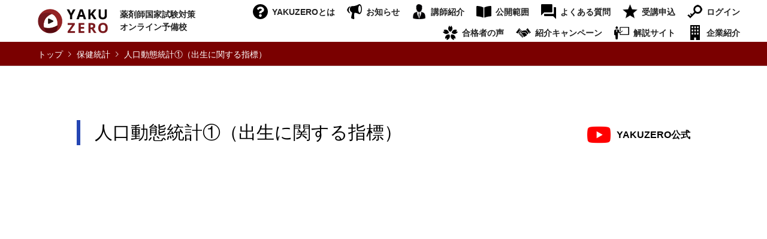

--- FILE ---
content_type: text/html; charset=UTF-8
request_url: https://yakuzero.com/range/hygiene/health-and-hygiene/health-statistics/945/
body_size: 21026
content:
<!DOCTYPE html>
<html lang="ja">
<head>
<meta charset="UTF-8">
<!--[if IE]><meta http-equiv="X-UA-Compatible" content="IE=edge"><![endif]-->
<meta name="viewport" content="width=device-width">

<link rel="pingback" href="https://yakuzero.com/wp/xmlrpc.php">
<meta name='robots' content='index, follow, max-image-preview:large, max-snippet:-1, max-video-preview:-1' />

	<!-- This site is optimized with the Yoast SEO plugin v26.8 - https://yoast.com/product/yoast-seo-wordpress/ -->
	<title>人口動態統計①（出生に関する指標） | 保健統計 | YAKUZERO 薬剤師国家試験対策オンライン予備校</title>
	<meta name="description" content="人口動態統計①（出生に関する指標） のページです。 YAKUZEROは薬剤師国家試験のオンライン動画を 0円（ZERO）で視聴できるサイトです。どなたでもご利用できますので、「全国の薬学生の方が、薬剤師への道を諦めない」そんな日が来ることを願っております。" />
	<link rel="canonical" href="https://yakuzero.com/range/hygiene/health-and-hygiene/health-statistics/945/" />
	<meta property="og:locale" content="ja_JP" />
	<meta property="og:type" content="article" />
	<meta property="og:title" content="人口動態統計①（出生に関する指標） | 保健統計 | YAKUZERO 薬剤師国家試験対策オンライン予備校" />
	<meta property="og:description" content="人口動態統計①（出生に関する指標） のページです。 YAKUZEROは薬剤師国家試験のオンライン動画を 0円（ZERO）で視聴できるサイトです。どなたでもご利用できますので、「全国の薬学生の方が、薬剤師への道を諦めない」そんな日が来ることを願っております。" />
	<meta property="og:url" content="https://yakuzero.com/range/hygiene/health-and-hygiene/health-statistics/945/" />
	<meta property="og:site_name" content="YAKUZERO" />
	<meta property="article:published_time" content="2021-08-07T00:54:50+00:00" />
	<meta property="article:modified_time" content="2021-08-08T00:32:04+00:00" />
	<meta property="og:image" content="https://yakuzero.com/wp/wp-content/uploads/2021/08/Snapshot-07-08-2021-0949-1024x576.png" />
	<meta property="og:image:width" content="1024" />
	<meta property="og:image:height" content="576" />
	<meta property="og:image:type" content="image/png" />
	<meta name="author" content="habe" />
	<meta name="twitter:card" content="summary_large_image" />
	<script type="application/ld+json" class="yoast-schema-graph">{"@context":"https://schema.org","@graph":[{"@type":"Article","@id":"https://yakuzero.com/range/hygiene/health-and-hygiene/health-statistics/945/#article","isPartOf":{"@id":"https://yakuzero.com/range/hygiene/health-and-hygiene/health-statistics/945/"},"author":{"name":"habe","@id":"https://yakuzero.com/#/schema/person/8c1f13b55c556012f455baa257b898ec"},"headline":"人口動態統計①（出生に関する指標）","datePublished":"2021-08-07T00:54:50+00:00","dateModified":"2021-08-08T00:32:04+00:00","mainEntityOfPage":{"@id":"https://yakuzero.com/range/hygiene/health-and-hygiene/health-statistics/945/"},"wordCount":0,"publisher":{"@id":"https://yakuzero.com/#organization"},"image":{"@id":"https://yakuzero.com/range/hygiene/health-and-hygiene/health-statistics/945/#primaryimage"},"thumbnailUrl":"https://yakuzero.com/wp/wp-content/uploads/2021/08/Snapshot-07-08-2021-0949.png","articleSection":["保健統計"],"inLanguage":"ja"},{"@type":"WebPage","@id":"https://yakuzero.com/range/hygiene/health-and-hygiene/health-statistics/945/","url":"https://yakuzero.com/range/hygiene/health-and-hygiene/health-statistics/945/","name":"人口動態統計①（出生に関する指標） | 保健統計 | YAKUZERO 薬剤師国家試験対策オンライン予備校","isPartOf":{"@id":"https://yakuzero.com/#website"},"primaryImageOfPage":{"@id":"https://yakuzero.com/range/hygiene/health-and-hygiene/health-statistics/945/#primaryimage"},"image":{"@id":"https://yakuzero.com/range/hygiene/health-and-hygiene/health-statistics/945/#primaryimage"},"thumbnailUrl":"https://yakuzero.com/wp/wp-content/uploads/2021/08/Snapshot-07-08-2021-0949.png","datePublished":"2021-08-07T00:54:50+00:00","dateModified":"2021-08-08T00:32:04+00:00","description":"人口動態統計①（出生に関する指標） のページです。 YAKUZEROは薬剤師国家試験のオンライン動画を 0円（ZERO）で視聴できるサイトです。どなたでもご利用できますので、「全国の薬学生の方が、薬剤師への道を諦めない」そんな日が来ることを願っております。","breadcrumb":{"@id":"https://yakuzero.com/range/hygiene/health-and-hygiene/health-statistics/945/#breadcrumb"},"inLanguage":"ja","potentialAction":[{"@type":"ReadAction","target":["https://yakuzero.com/range/hygiene/health-and-hygiene/health-statistics/945/"]}]},{"@type":"ImageObject","inLanguage":"ja","@id":"https://yakuzero.com/range/hygiene/health-and-hygiene/health-statistics/945/#primaryimage","url":"https://yakuzero.com/wp/wp-content/uploads/2021/08/Snapshot-07-08-2021-0949.png","contentUrl":"https://yakuzero.com/wp/wp-content/uploads/2021/08/Snapshot-07-08-2021-0949.png","width":2720,"height":1530},{"@type":"BreadcrumbList","@id":"https://yakuzero.com/range/hygiene/health-and-hygiene/health-statistics/945/#breadcrumb","itemListElement":[{"@type":"ListItem","position":1,"name":"ホーム","item":"https://yakuzero.com/"},{"@type":"ListItem","position":2,"name":"人口動態統計①（出生に関する指標）"}]},{"@type":"WebSite","@id":"https://yakuzero.com/#website","url":"https://yakuzero.com/","name":"YAKUZERO","description":"薬剤師国家試験対策オンライン予備校","publisher":{"@id":"https://yakuzero.com/#organization"},"potentialAction":[{"@type":"SearchAction","target":{"@type":"EntryPoint","urlTemplate":"https://yakuzero.com/?s={search_term_string}"},"query-input":{"@type":"PropertyValueSpecification","valueRequired":true,"valueName":"search_term_string"}}],"inLanguage":"ja"},{"@type":"Organization","@id":"https://yakuzero.com/#organization","name":"YAKUZERO","url":"https://yakuzero.com/","logo":{"@type":"ImageObject","inLanguage":"ja","@id":"https://yakuzero.com/#/schema/logo/image/","url":"https://yakuzero.com/wp/wp-content/uploads/2021/04/logo.png","contentUrl":"https://yakuzero.com/wp/wp-content/uploads/2021/04/logo.png","width":117,"height":41,"caption":"YAKUZERO"},"image":{"@id":"https://yakuzero.com/#/schema/logo/image/"}},{"@type":"Person","@id":"https://yakuzero.com/#/schema/person/8c1f13b55c556012f455baa257b898ec","name":"habe","image":{"@type":"ImageObject","inLanguage":"ja","@id":"https://yakuzero.com/#/schema/person/image/","url":"https://secure.gravatar.com/avatar/2d158002f3ff72eff6e3d3fdb81f51b716310cb9dbc2d6cdb5bcf1a3a9479433?s=96&d=mm&r=g","contentUrl":"https://secure.gravatar.com/avatar/2d158002f3ff72eff6e3d3fdb81f51b716310cb9dbc2d6cdb5bcf1a3a9479433?s=96&d=mm&r=g","caption":"habe"}}]}</script>
	<!-- / Yoast SEO plugin. -->


<link rel="alternate" type="application/rss+xml" title="YAKUZERO &raquo; フィード" href="https://yakuzero.com/feed/" />
<link rel="alternate" type="application/rss+xml" title="YAKUZERO &raquo; コメントフィード" href="https://yakuzero.com/comments/feed/" />
<link rel="alternate" type="application/rss+xml" title="YAKUZERO &raquo; 人口動態統計①（出生に関する指標） のコメントのフィード" href="https://yakuzero.com/range/hygiene/health-and-hygiene/health-statistics/945/feed/" />
<link rel="alternate" title="oEmbed (JSON)" type="application/json+oembed" href="https://yakuzero.com/wp-json/oembed/1.0/embed?url=https%3A%2F%2Fyakuzero.com%2Frange%2Fhygiene%2Fhealth-and-hygiene%2Fhealth-statistics%2F945%2F" />
<link rel="alternate" title="oEmbed (XML)" type="text/xml+oembed" href="https://yakuzero.com/wp-json/oembed/1.0/embed?url=https%3A%2F%2Fyakuzero.com%2Frange%2Fhygiene%2Fhealth-and-hygiene%2Fhealth-statistics%2F945%2F&#038;format=xml" />
		<!-- This site uses the Google Analytics by ExactMetrics plugin v8.11.1 - Using Analytics tracking - https://www.exactmetrics.com/ -->
		<!-- Note: ExactMetrics is not currently configured on this site. The site owner needs to authenticate with Google Analytics in the ExactMetrics settings panel. -->
					<!-- No tracking code set -->
				<!-- / Google Analytics by ExactMetrics -->
		<style id='wp-img-auto-sizes-contain-inline-css' type='text/css'>
img:is([sizes=auto i],[sizes^="auto," i]){contain-intrinsic-size:3000px 1500px}
/*# sourceURL=wp-img-auto-sizes-contain-inline-css */
</style>
<link rel='stylesheet' id='style-css' href='https://yakuzero.com/wp/wp-content/themes/gensen-child/style.css?ver=6.9' type='text/css' media='all' />
<link rel='stylesheet' id='sbi_styles-css' href='https://yakuzero.com/wp/wp-content/plugins/instagram-feed/css/sbi-styles.min.css?ver=6.10.0' type='text/css' media='all' />
<style id='wp-emoji-styles-inline-css' type='text/css'>

	img.wp-smiley, img.emoji {
		display: inline !important;
		border: none !important;
		box-shadow: none !important;
		height: 1em !important;
		width: 1em !important;
		margin: 0 0.07em !important;
		vertical-align: -0.1em !important;
		background: none !important;
		padding: 0 !important;
	}
/*# sourceURL=wp-emoji-styles-inline-css */
</style>
<style id='wp-block-library-inline-css' type='text/css'>
:root{--wp-block-synced-color:#7a00df;--wp-block-synced-color--rgb:122,0,223;--wp-bound-block-color:var(--wp-block-synced-color);--wp-editor-canvas-background:#ddd;--wp-admin-theme-color:#007cba;--wp-admin-theme-color--rgb:0,124,186;--wp-admin-theme-color-darker-10:#006ba1;--wp-admin-theme-color-darker-10--rgb:0,107,160.5;--wp-admin-theme-color-darker-20:#005a87;--wp-admin-theme-color-darker-20--rgb:0,90,135;--wp-admin-border-width-focus:2px}@media (min-resolution:192dpi){:root{--wp-admin-border-width-focus:1.5px}}.wp-element-button{cursor:pointer}:root .has-very-light-gray-background-color{background-color:#eee}:root .has-very-dark-gray-background-color{background-color:#313131}:root .has-very-light-gray-color{color:#eee}:root .has-very-dark-gray-color{color:#313131}:root .has-vivid-green-cyan-to-vivid-cyan-blue-gradient-background{background:linear-gradient(135deg,#00d084,#0693e3)}:root .has-purple-crush-gradient-background{background:linear-gradient(135deg,#34e2e4,#4721fb 50%,#ab1dfe)}:root .has-hazy-dawn-gradient-background{background:linear-gradient(135deg,#faaca8,#dad0ec)}:root .has-subdued-olive-gradient-background{background:linear-gradient(135deg,#fafae1,#67a671)}:root .has-atomic-cream-gradient-background{background:linear-gradient(135deg,#fdd79a,#004a59)}:root .has-nightshade-gradient-background{background:linear-gradient(135deg,#330968,#31cdcf)}:root .has-midnight-gradient-background{background:linear-gradient(135deg,#020381,#2874fc)}:root{--wp--preset--font-size--normal:16px;--wp--preset--font-size--huge:42px}.has-regular-font-size{font-size:1em}.has-larger-font-size{font-size:2.625em}.has-normal-font-size{font-size:var(--wp--preset--font-size--normal)}.has-huge-font-size{font-size:var(--wp--preset--font-size--huge)}.has-text-align-center{text-align:center}.has-text-align-left{text-align:left}.has-text-align-right{text-align:right}.has-fit-text{white-space:nowrap!important}#end-resizable-editor-section{display:none}.aligncenter{clear:both}.items-justified-left{justify-content:flex-start}.items-justified-center{justify-content:center}.items-justified-right{justify-content:flex-end}.items-justified-space-between{justify-content:space-between}.screen-reader-text{border:0;clip-path:inset(50%);height:1px;margin:-1px;overflow:hidden;padding:0;position:absolute;width:1px;word-wrap:normal!important}.screen-reader-text:focus{background-color:#ddd;clip-path:none;color:#444;display:block;font-size:1em;height:auto;left:5px;line-height:normal;padding:15px 23px 14px;text-decoration:none;top:5px;width:auto;z-index:100000}html :where(.has-border-color){border-style:solid}html :where([style*=border-top-color]){border-top-style:solid}html :where([style*=border-right-color]){border-right-style:solid}html :where([style*=border-bottom-color]){border-bottom-style:solid}html :where([style*=border-left-color]){border-left-style:solid}html :where([style*=border-width]){border-style:solid}html :where([style*=border-top-width]){border-top-style:solid}html :where([style*=border-right-width]){border-right-style:solid}html :where([style*=border-bottom-width]){border-bottom-style:solid}html :where([style*=border-left-width]){border-left-style:solid}html :where(img[class*=wp-image-]){height:auto;max-width:100%}:where(figure){margin:0 0 1em}html :where(.is-position-sticky){--wp-admin--admin-bar--position-offset:var(--wp-admin--admin-bar--height,0px)}@media screen and (max-width:600px){html :where(.is-position-sticky){--wp-admin--admin-bar--position-offset:0px}}
/*wp_block_styles_on_demand_placeholder:6977de47333de*/
/*# sourceURL=wp-block-library-inline-css */
</style>
<style id='classic-theme-styles-inline-css' type='text/css'>
/*! This file is auto-generated */
.wp-block-button__link{color:#fff;background-color:#32373c;border-radius:9999px;box-shadow:none;text-decoration:none;padding:calc(.667em + 2px) calc(1.333em + 2px);font-size:1.125em}.wp-block-file__button{background:#32373c;color:#fff;text-decoration:none}
/*# sourceURL=/wp-includes/css/classic-themes.min.css */
</style>
<link rel='stylesheet' id='contact-form-7-css' href='https://yakuzero.com/wp/wp-content/plugins/contact-form-7/includes/css/styles.css?ver=6.1.4' type='text/css' media='all' />
<link rel='stylesheet' id='swpm.common-css' href='https://yakuzero.com/wp/wp-content/plugins/simple-membership/css/swpm.common.css?ver=4.7.0' type='text/css' media='all' />
<link rel='stylesheet' id='swpm-jqueryui-css-css' href='https://yakuzero.com/wp/wp-content/plugins/swpm-form-builder/css/smoothness/jquery-ui-1.10.3.min.css?ver=5.4.4' type='text/css' media='all' />
<link rel='stylesheet' id='swpm-form-builder-css-css' href='https://yakuzero.com/wp/wp-content/plugins/swpm-form-builder/css/swpm-form-builder.css?ver=5.4.4' type='text/css' media='all' />
<link rel='stylesheet' id='parent-style-css' href='https://yakuzero.com/wp/wp-content/themes/gensen_tcd050/style.css?ver=6.9' type='text/css' media='all' />
<link rel='stylesheet' id='child-style-css' href='https://yakuzero.com/wp/wp-content/themes/gensen-child/style.css?ver=6.9' type='text/css' media='all' />
<script type="text/javascript" src="https://yakuzero.com/wp/wp-includes/js/jquery/jquery.min.js?ver=3.7.1" id="jquery-core-js"></script>
<script type="text/javascript" src="https://yakuzero.com/wp/wp-includes/js/jquery/jquery-migrate.min.js?ver=3.4.1" id="jquery-migrate-js"></script>
<link rel="https://api.w.org/" href="https://yakuzero.com/wp-json/" /><link rel="alternate" title="JSON" type="application/json" href="https://yakuzero.com/wp-json/wp/v2/posts/945" /><link rel='shortlink' href='https://yakuzero.com/?p=945' />
<!-- <meta name="swpm" version="5.4.4" /> -->

<link rel="stylesheet" href="https://yakuzero.com/wp/wp-content/themes/gensen_tcd050/css/design-plus.css?ver=">
<link rel="stylesheet" href="https://yakuzero.com/wp/wp-content/themes/gensen_tcd050/css/sns-botton.css?ver=">
<link rel="stylesheet" href="https://yakuzero.com/wp/wp-content/themes/gensen_tcd050/css/responsive.css?ver=">
<link rel="stylesheet" href="https://yakuzero.com/wp/wp-content/themes/gensen_tcd050/css/footer-bar.css?ver=">

<script src="https://yakuzero.com/wp/wp-content/themes/gensen_tcd050/js/jquery.easing.1.3.js?ver="></script>
<script src="https://yakuzero.com/wp/wp-content/themes/gensen_tcd050/js/jquery.textOverflowEllipsis.js?ver="></script>
<script src="https://yakuzero.com/wp/wp-content/themes/gensen_tcd050/js/jscript.js?ver="></script>
<script src="https://yakuzero.com/wp/wp-content/themes/gensen_tcd050/js/comment.js?ver="></script>
<script src="https://yakuzero.com/wp/wp-content/themes/gensen_tcd050/js/header_fix.js?ver="></script>
<script src="https://yakuzero.com/wp/wp-content/themes/gensen_tcd050/js/jquery.chosen.min.js?ver="></script>
<link rel="stylesheet" href="https://yakuzero.com/wp/wp-content/themes/gensen_tcd050/css/jquery.chosen.css?ver=">

<style type="text/css">
body, input, textarea, select { font-family: "Segoe UI", Verdana, "游ゴシック", YuGothic, "Hiragino Kaku Gothic ProN", Meiryo, sans-serif; }
.rich_font { font-family: "Hiragino Sans", "ヒラギノ角ゴ ProN", "Hiragino Kaku Gothic ProN", "游ゴシック", YuGothic, "メイリオ", Meiryo, sans-serif; font-weight: 500; }

#header_logo #logo_text .logo { font-size:36px; }
#header_logo_fix #logo_text_fixed .logo { font-size:36px; }
#footer_logo .logo_text { font-size:36px; }
#post_title { font-size:30px; }
.post_content { font-size:14px; }
#archive_headline { font-size:42px; }
#archive_desc { font-size:14px; }
  
@media screen and (max-width:1024px) {
  #header_logo #logo_text .logo { font-size:26px; }
  #header_logo_fix #logo_text_fixed .logo { font-size:26px; }
  #footer_logo .logo_text { font-size:26px; }
  #post_title { font-size:16px; }
  .post_content { font-size:14px; }
  #archive_headline { font-size:20px; }
  #archive_desc { font-size:14px; }
}




.image {
overflow: hidden;
-webkit-backface-visibility: hidden;
backface-visibility: hidden;
-webkit-transition-duration: .35s;
-moz-transition-duration: .35s;
-ms-transition-duration: .35s;
-o-transition-duration: .35s;
transition-duration: .35s;
}
.image img {
-webkit-backface-visibility: hidden;
backface-visibility: hidden;
-webkit-transform: scale(1);
-webkit-transition-property: opacity, scale, -webkit-transform, transform;
-webkit-transition-duration: .35s;
-moz-transform: scale(1);
-moz-transition-property: opacity, scale, -moz-transform, transform;
-moz-transition-duration: .35s;
-ms-transform: scale(1);
-ms-transition-property: opacity, scale, -ms-transform, transform;
-ms-transition-duration: .35s;
-o-transform: scale(1);
-o-transition-property: opacity, scale, -o-transform, transform;
-o-transition-duration: .35s;
transform: scale(1);
transition-property: opacity, scale, transform;
transition-duration: .35s;
}
.image:hover img, a:hover .image img {
-webkit-transform: scale(1.2);
-moz-transform: scale(1.2);
-ms-transform: scale(1.2);
-o-transform: scale(1.2);
transform: scale(1.2);
}
.introduce_list_col a:hover .image img {
-webkit-transform: scale(1.2) translate3d(-41.66%, 0, 0);
-moz-transform: scale(1.2) translate3d(-41.66%, 0, 0);
-ms-transform: scale(1.2) translate3d(-41.66%, 0, 0);
-o-transform: scale(1.2) translate3d(-41.66%, 0, 0);
transform: scale(1.2) translate3d(-41.66%, 0, 0);
}


.archive_filter .button input:hover, .archive_sort dt,#post_pagination p, #post_pagination a:hover, #return_top a, .c-pw__btn,
#comment_header ul li a:hover, #comment_header ul li.comment_switch_active a, #comment_header #comment_closed p,
#introduce_slider .slick-dots li button:hover, #introduce_slider .slick-dots li.slick-active button
{ background-color:#ffffff; }

#comment_header ul li.comment_switch_active a, #comment_header #comment_closed p, #guest_info input:focus, #comment_textarea textarea:focus
{ border-color:#ffffff; }

#comment_header ul li.comment_switch_active a:after, #comment_header #comment_closed p:after
{ border-color:#ffffff transparent transparent transparent; }

.header_search_inputs .chosen-results li[data-option-array-index="0"]
{ background-color:#ffffff !important; border-color:#ffffff; }

a:hover, #bread_crumb li a:hover, #bread_crumb li.home a:hover:before, #bread_crumb li.last,
#archive_headline, .archive_header .headline, .archive_filter_headline, #related_post .headline,
#introduce_header .headline, .introduce_list_col .info .title, .introduce_archive_banner_link a:hover,
#recent_news .headline, #recent_news li a:hover, #comment_headline,
.side_headline, ul.banner_list li a:hover .caption, .footer_headline, .footer_widget a:hover,
#index_news .entry-date, #index_news_mobile .entry-date, .cb_content-carousel a:hover .image .title
{ color:#ffffff; }

#index_news_mobile .archive_link a:hover, .cb_content-blog_list .archive_link a:hover, #load_post a:hover, #submit_comment:hover, .c-pw__btn:hover
{ background-color:#7a0000; }

#header_search select:focus, .header_search_inputs .chosen-with-drop .chosen-single span, #footer_contents a:hover, #footer_nav a:hover, #footer_social_link li:hover:before,
#header_slider .slick-arrow:hover, .cb_content-carousel .slick-arrow:hover
{ color:#7a0000; }

.post_content a { color:#222222; }

#header_search, #index_header_search { background-color:#222222; }

#footer_nav { background-color:#F7F7F7; }
#footer_contents { background-color:#858585; }

#header_search_submit { background-color:rgba(0,0,0,1.0); }
#header_search_submit:hover { background-color:rgba(122,0,0,1.0); }
.cat-category { background-color:#999999 !important; }

@media only screen and (min-width:1025px) {
  #global_menu ul ul a { background-color:#ffffff; }
  #global_menu ul ul a:hover, #global_menu ul ul .current-menu-item > a { background-color:#7a0000; }
  #header_top { background-color:#000000; }
  .has_header_content #header_top { background-color:rgba(0,0,0,0); }
  .fix_top.header_fix #header_top { background-color:rgba(255,255,255,0.8); }
  #header_logo a, #global_menu > ul > li > a { color:#222222; }
  #header_logo_fix a, .fix_top.header_fix #global_menu > ul > li > a { color:#222222; }
  .has_header_content #index_header_search { background-color:rgba(34,34,34,0.6); }
}
@media screen and (max-width:1024px) {
  #global_menu { background-color:#ffffff; }
  #global_menu a:hover, #global_menu .current-menu-item > a { background-color:#7a0000; }
  #header_top { background-color:#000000; }
  #header_top a, #header_top a:before { color:#222222 !important; }
  .mobile_fix_top.header_fix #header_top, .mobile_fix_top.header_fix #header.active #header_top { background-color:rgba(255,255,255,0.8); }
  .mobile_fix_top.header_fix #header_top a, .mobile_fix_top.header_fix #header_top a:before { color:#222222 !important; }
  .archive_sort dt { color:#ffffff; }
  .post-type-archive-news #recent_news .show_date li .date { color:#ffffff; }
}


/* 基本 ----------------------------------------------------------------------------------------- */
.cf:before, .cf:after {
  content: "";
  display: table;
}
.cf:after {
  clear: both;
}
.cf {
  zoom: 1;
}
.cl {
  clear: both;
}
.wrap {
    max-width: 1200px;
    width: 96%;
    margin: 0 auto 4em;
}
.wrap h3 {
	font-size: 2.0em;
	background-color: #F0F2F9;
	padding: 30px 15px 15px 50px;
	position: relative;
}
.wrap h3:before {
	position: absolute;
	top: 26px;
	left: 30px;
	content: "";
	background-color: #2546B3;
	width: 7px;
	height: 39px;
}
.btn-red, .post_content a.btn-red {
	background-color: #7A0000;
	border-radius: 6px;
	color: #FFFFFF;
	font-weight: bold;
	width: 300px;
	display: block;
	margin: 0 auto;
	padding-top: 20px;
	padding-bottom: 20px;
	text-align: center;
}
.btn-red:hover, .post_content a.btn-red:hover {
	background-color: #3D070C;
	color: #FFFFFF;
}
.post_content .q_button {
	border-radius: 6px;
	margin: 40px auto;
	width: 300px;
	display: block;
}
.bg-gray {
	background-color: #F7F6F6;
	margin: 30px 0 0 0;
}
#article {
	width: 100%;
	max-width: 1024px;
	margin: 0 auto;
}
.page #article,#article.goukaku {
    width: 100%;
	max-width: initial;
}
.post_content .post_col img {
	box-shadow: 4px 8px 12px 2px rgb(195 195 195 / 70%);
}
.post_content .post_col img.noshadow {
	box-shadow: 0 0 0 0 rgb(195 195 195 / 0%);
}
.style3a-sub {
	font-size: 14px;
	margin-left: 23px;
	margin-bottom: 30px;
}
.post_row-flex {
	display: flex;
	flex-wrap: wrap;
}
.post_content .post_row-flex .post_col, .post_content .post_row-flex .post_col-2, .post_content .post_row-flex .post_col-3 {
    float: none;
}
.well2 {
    border: none;
    box-shadow: 0px 4px 12px 1px rgb(195 195 195 / 50%);
}
.font-l {
	font-size: 20px;
}
.weight-normal {
	font-weight: normal;
}
.cb_content-category_list ul li.has_image .image {
    overflow: visible;
}
.post_content a:hover {
    color: #7a0000;
	text-decoration: none;
}
/* マウスオーバー ----------------------------------------------------------------------------------------- */
#header_logo .logo:hover, #header_logo_fix .logo:hover,#footer_logo .logo:hover,#menu-sns li a:hover {
	opacity:0.5;
    -webkit-transition-property:opacity; -webkit-transition-duration:.3s;
    -moz-transition-property:opacity; -moz-transition-duration:.3s;
    -ms-transition-property:opacity; -ms-transition-duration:.3s;
    -o-transition-property:opacity; -o-transition-duration:.3s;
    transition-property:opacity; transition-duration:.3s;
}

/* 見出し ----------------------------------------------------------------------------------------- */
.page-id-2 .post_content h3.style3a {
	margin-top: 1em;
}
.post_content h3 p {
	display: none;
}
.post_content .style3a {
	border-left: solid 6px #7A0000;
    margin: 3em 0 1.5em;
    padding: 0.1em .8em 0.1em;
    font-size: 20px;
    font-weight: bold;
    border-top: none;
    border-bottom: none;
}
.post_content .style3a.border-yellow {
	border-left: solid 6px #F9F90B;
}
.page-id-8 h2 {
	font-size: 34px!important;
	text-align: center;
    margin-bottom: 90px!important;
    position: relative;
}
.page-id-8 h2:after {
    content: " ";
    position: absolute;
    left: 50%;
    top: 50px;
    -webkit-transform: translate(-50%, -50%);
    transform: translate(-50%, -50%);
    width: 133px;
    height: 7px;
    background-color: #7A0000;
}
.page-id-8 h2.forstudent {
	margin-top: 120px!important;
	margin-bottom: 60px!important;
}
.page-id-8 h2.forstudent:after {
    width: 375px;
    background-color: #F9F90B;
}
.sub-forstudent {
	text-align: center;
	line-height: 1.6;
	width: auto;
    padding: 0 20px;
}
h2.title2 {
	border-bottom: solid 1px #707070;
	font-size: 2.0em;
	color: #222222;
	padding: 80px 0 15px 20px;
	margin-bottom: 80px;
	position: relative;
}
h2.title2::before,h2.title2::after {
    content: '';
    background-color: #2546B3;
    width: 10px;
    height: 10px;
    border-radius: 5px;
    -webkit-border-radius: 5px;
    position: absolute;
    bottom: -6px;
    left: 0px;
}
h2.title2::after {
	left: initial;
    right: 0px;
}
.page-id-10 h2 {
	font-size: 34px!important;
	text-align: center;
    margin-bottom: 90px!important;
    position: relative;
}
.page-id-10 h2:after {
    content: " ";
    position: absolute;
    left: 50%;
    top: 50px;
    -webkit-transform: translate(-50%, -50%);
    transform: translate(-50%, -50%);
    width: 200px;
    height: 7px;
    background-color: #7A0000;
}
.post_content .toggle-contents h3 {
    font-size: 1.8em;
	font-weight: bold;
    padding-top: 0;
}
.home-search_results h2 {
	font-size: 34px!important;
	text-align: center;
    margin-bottom: 40px!important;
    position: relative;
}
.home-search_results h2:after {
    content: " ";
    position: absolute;
    left: 50%;
    top: 50px;
    -webkit-transform: translate(-50%, -50%);
    transform: translate(-50%, -50%);
    width: 133px;
    height: 7px;
    background-color: #7A0000;
}
.page-id-43 h2 {
	font-size: 34px!important;
	text-align: center;
    margin-bottom: 90px!important;
    position: relative;
}
.page-id-43 h2:after {
    content: " ";
    position: absolute;
    left: 50%;
    top: 50px;
    -webkit-transform: translate(-50%, -50%);
    transform: translate(-50%, -50%);
    width: 200px;
    height: 7px;
    background-color: #7A0000;
}



.page-id-776 h2 {
	font-size: 34px!important;
	text-align: center;
    margin-bottom: 90px!important;
    position: relative;
}
.page-id-776 h2:after {
    content: " ";
    position: absolute;
    left: 50%;
    top: 50px;
    -webkit-transform: translate(-50%, -50%);
    transform: translate(-50%, -50%);
    width: 265px;
    height: 7px;
    background-color: #7A0000;
}
.page-id-890 h2 {
	font-size: 34px!important;
	text-align: center;
    margin-bottom: 90px!important;
    position: relative;
}
.page-id-890 h2:after {
    content: " ";
    position: absolute;
    left: 50%;
    top: 50px;
    -webkit-transform: translate(-50%, -50%);
    transform: translate(-50%, -50%);
    width: 333px;
    height: 7px;
    background-color: #7A0000;
}
.page-id-907 h2 {
	font-size: 34px!important;
	text-align: center;
    margin-bottom: 90px!important;
    position: relative;
}
.page-id-907 h2:after {
    content: " ";
    position: absolute;
    left: 50%;
    top: 50px;
    -webkit-transform: translate(-50%, -50%);
    transform: translate(-50%, -50%);
    width: 200px;
    height: 7px;
    background-color: #7A0000;
}






.page-id-15868 h2 {
	font-size: 34px!important;
	text-align: center;
    margin-bottom: 90px!important;
    position: relative;
}
.page-id-15868 h2:after {
    content: " ";
    position: absolute;
    left: 50%;
    top: 50px;
    -webkit-transform: translate(-50%, -50%);
    transform: translate(-50%, -50%);
    width: 133px;
    height: 7px;
    background-color: #7A0000;
}
.page-id-15868 h2.forstudent {
	margin-top: 120px!important;
	margin-bottom: 60px!important;
}
.page-id-15868 h2.forstudent:after {
    width: 375px;
    background-color: #F9F90B;
}




/* ヘッダー ----------------------------------------------------------------------------------------- */
#header_top {
    background-color: #FFFFFF;
}
#header {
	font-weight: bold;
}
#header_logo .desc, #header_logo_fix .desc {
    width: 130px;
    display: inline-block;
    line-height: 1.5;
	font-weight: bold;
}
#global_menu > ul > li > a {
    padding: 0px 10px;
}
#global_menu > ul > li > a:before{
	content:"";
	display: inline-block;
	width: 25px;
	height: 25px;
	vertical-align: middle;
	margin: 0 7px 3px 0;
}
#global_menu > ul > li:nth-child(1) > a:before{
	background: url("/wp/wp-content/themes/gensen_tcd050/images/common/icon-about.png") no-repeat;
}
#global_menu > ul > li:nth-child(2) > a:before{
	background: url("/wp/wp-content/themes/gensen_tcd050/images/common/icon-news.png") no-repeat;
}
#global_menu > ul > li:nth-child(3) > a:before{
	background: url("/wp/wp-content/themes/gensen_tcd050/images/common/icon-profile.png") no-repeat;
}
#global_menu > ul > li:nth-child(4) > a:before{
	background: url("/wp/wp-content/themes/gensen_tcd050/images/common/icon-range.png") no-repeat;
	background-position: 0 3px;
}
#global_menu > ul > li:nth-child(5) > a:before{
	background: url("/wp/wp-content/themes/gensen_tcd050/images/common/icon-faq.png") no-repeat;
}
#global_menu > ul > li:nth-child(6) > a:before{
	background: url("/wp/wp-content/themes/gensen_tcd050/images/common/icon-premium.png") no-repeat;
}
#global_menu > ul > li:nth-child(7) > a:before{
	background: url("/wp/wp-content/themes/gensen_tcd050/images/common/icon-login.png") no-repeat;
}
#global_menu > ul.menu2 > li:nth-child(1) > a:before{
	background: url("/wp/wp-content/themes/gensen_tcd050/images/common/icon-passed.png") no-repeat;
}
#global_menu > ul.menu2 > li:nth-child(2) > a:before{
	background: url("/wp/wp-content/themes/gensen_tcd050/images/common/icon-introduction.png") no-repeat;
}
#global_menu > ul.menu2 > li:nth-child(3) > a:before{
	background: url("/wp/wp-content/themes/gensen_tcd050/images/common/icon-explanation.png") no-repeat;
}
#global_menu > ul.menu2 > li:nth-child(4) > a:before{
	background: url("/wp/wp-content/themes/gensen_tcd050/images/common/icon-company.png") no-repeat;
}

@media screen and (max-width:1250px) {
#global_menu > ul > li > a {
    padding: 0px 5px;
}
#global_menu > ul > li > a:before{
	margin: 0 5px 3px 0;
}
}
@media screen and (max-width:1160px) {
#global_menu > ul > li > a {
    padding: 0px 5px;
}
#global_menu > ul > li > a:before {
    margin: 0 2px 3px 0;
}
}
@media screen and (max-width:1140px) {
#global_menu > ul > li > a {
    padding: 0px 0px;
}
#global_menu > ul > li > a:before {
    margin: 0 2px 0px 0;
}
}
@media screen and (max-width:1090px) {
_#global_menu > ul > li > a {
    padding: 0px 0px;
}
#global_menu > ul > li > a:before {
	background-size: 18px!important;
    margin: 5px -6px 3px 0;
}
}
/* フッター ----------------------------------------------------------------------------------------- */
.footer_widget.widget_nav_menu#nav_menu-4 {
    width: initial;
}
#menu-sns li a{
	display: block;
	padding: 10px 0 10px 0;
	width: 45px;
}
#menu-sns li:nth-child(1) a{
	background: url("/wp/wp-content/themes/gensen_tcd050/images/common/icon-twitter-black.png") left top no-repeat;
	display: block;
}
#menu-sns li:nth-child(2) a{
	background: url("/wp/wp-content/themes/gensen_tcd050/images/common/icon-instagram-black.png") left top no-repeat;
}
#menu-sns li:nth-child(3) a{
	background: url("/wp/wp-content/themes/gensen_tcd050/images/common/icon-youtube-black.png") left top no-repeat;
}
#menu-sns li:nth-child(4) a{
	display: block;
	background: url("/wp/wp-content/themes/gensen_tcd050/images/common/logo-pipeline.png") left top no-repeat;
	background-size: 200px;
	width: 100%;
	padding-top: 50px;
	padding-bottom: 0;
    text-align: center;
}
#nav_menu-4 li {
	display: inline-block;
    margin-right: 30px;
	text-indent:100%;
	white-space:nowrap;
	overflow:hidden;
}
#menu-sns li:nth-child(4){
	display: block;
	width: 100%;
	text-indent:0%;
	white-space: normal;
	overflow: visible;
	margin-top: 20px;
}
#return_top a {
	background-color: #7A0000;
}

/* パンくず ----------------------------------------------------------------------------------------- */
#breadcrumb {
	background-color: #7A0000;
    height: 40px;
    line-height: 40px;
}
#breadcrumb li,#breadcrumb li a,#breadcrumb li.last {
    color: #FFFFFF;
}
#breadcrumb li.home a:before {
    content: 'トップ';
	color: #FFFFFF;
}

/* カテゴリーリスト ----------------------------------------------------------------------------------------- */
.cb_content-category_list ul li {
    margin: 0 1.5% 1.5% 0;
    width: 18.8%;
}
#cb_0.cb_content-category_list ul li:nth-child(1) a {
    background: #2546B3;
}
#cb_0.cb_content-category_list ul li:nth-child(2) a {
    background: #B35C25;
}
#cb_0.cb_content-category_list ul li:nth-child(3) a {
    background: #8BB325;
}
#cb_0.cb_content-category_list ul li:nth-child(4) a {
    background: #9425B3;
}
#cb_0.cb_content-category_list ul li:nth-child(5) a {
    background: #B38D25;
}
#cb_0.cb_content-category_list ul li:nth-child(6) a {
    background: #26B395;
}
#cb_0.cb_content-category_list ul li:nth-child(7) a {
    background: #C2C235;
}
#cb_0.cb_content-category_list ul li:nth-child(8) a {
    background: #B3256C;
}
#cb_0.cb_content-category_list ul li:nth-child(9) a {
    background: #786E6E;
}
#cb_0.cb_content-category_list ul li .info {
    color: #FFFFFF;
}
.cb_content-category_list ul li a {
	padding: 5% 0 5% 0;
}
.cb_content-category_list ul li.has_image .image {
    float: none;
    width: 90px;
    height: 90px;
    left: 50%;
    top: 45%;
    text-align: center;
    -webkit-transform: translate(-50%, -50%);
    transform: translate(-50%, -50%);
}
.cb_content-category_list ul li.has_image .info {
    left: 50%;
	top: 90%;
	width: 100%;
    text-align: center;
   -webkit-transform: translate(-50%, -50%);
   transform: translate(-50%, -50%);
}
.cb_content-category_list ul li.has_image .image img {
	max-width: 90px;
}
.home .cb_content-category_list ul li:nth-child(3n) {
    margin-right: 1.5%;

}	
.home .cb_content-category_list ul li:nth-child(5n) {
    margin-right: 0;
}		

/* 最新動画 ----------------------------------------------------------------------------------------- */
.home #cb_1.cb_content {
    margin: 0 0 0 0;
}
#cb_1 .cb_headline {
    font-size: 34px;
}
#cb_2.cb_content {
    margin: 0 0 0 0;
}
.channel {
	position: absolute;
	right: 0;
	top: 45px;
	font-weight: bold;
	font-size: 114.285%;
}
.home .channel {
	z-index: 10;
}
.channel a {
	color: #FFFFFF;
}
.channel a:hover {
	color: #222222;
}
.channel a:before {
	display: inline-block;
	content: "";
	width: 39px;
	height: 39px;
	background-image: url(/wp/wp-content/themes/gensen_tcd050/images/common/icon-youtube.png);
	background-repeat: no-repeat;
	background-position: left center;
	vertical-align: middle;
	margin: 0 10px 3px 0;
}
.category #cb_1 {
	background-color:#7a0000;
}
.single #cb_1 {
	background-color:#C8C6C6;
}

/* トップ　プレミアムコースボタン ----------------------------------------------------------------------------------------- */
.home .post_content .q_button {
    margin: 40px auto 0;
}

/* YAKUZEROからのお知らせ ----------------------------------------------------------------------------------------- */
.cb_content .cb_headline {
    margin: -0.2em 0 0px 0;
}
#cb_4 .cb_headline {
    color: #222222;
    font-size: 34px;
	padding-bottom: 10px;
	position: relative;
	margin-top: 70px;
}
#cb_4 .cb_headline:after {
    content: " ";
    position: absolute;
    left: 50%;
    top: 50px;
   -webkit-transform: translate(-50%, -50%);
   transform: translate(-50%, -50%);
    width: 435px;
    height: 7px;
    background-color: #7A0000;
}
#post_list .article {
    width: 100%;
    display: block;
	border-bottom: solid 1px #CCCCCC;
	padding-bottom: 0;
	margin-bottom: 0;
}
#post_list .article:first-child {
	border-top: solid 1px #CCCCCC;
}
#post_list .article a {
	position: relative;
	
}
#post_list .article a:hover {
	background-color: #F0F2F9;
}
#post_list .article .title {
	color: #222222!important;
}
#post_list .article a:before, #post_list .article a:after {
  content: "";
  display: table;
}
#post_list .article a:after {
  clear: both;
}
#post_list .article a {
	zoom: 1;
	padding-top: 15px;
	padding-bottom: 15px;
	padding-left: 15px;
	padding-right: 15px;
}
#post_list .article .title {
	float: right;
	text-align: left;
	width : calc(100% - 100px);
	height: initial;
	margin-top: 0;
}
#post_list .article .image,ul.meta li.cat {
	display: none;
}
#post_list .article .meta {
	float: left;
	width: 100px;
	margin-top: 0;
}
ul.meta li.date {
    line-height: 1.5;
	font-size: 16px;
	margin-top: 0;
	color: initial;
}
.time{
	font-size: 16px;
	float: left;
	width: 100px;
	color: #000!important;
}
.time:hover{
	color: #000!important;
	opacity: 0;
}
#post_list2 .article-news {border:1px solid #ddd;border-top:none;}
#post_list2 .article-news:first-child { border-top:1px solid #ddd; }
#post_list2 .article-news a { display:block; padding:30px; text-decoration:none; }
#post_list2 .article a:hover,#post_list2 .article-news a:hover { background-color: #F0F2F9; }
#post_list2 .article-news .image { float:left; width:35.087%; overflow:hidden; position:relative; }
#post_list2 .article-news .image:before { content:''; display:block; padding-top:64.285%; }
#post_list2 .article-news .image img { display:block; width:100%; height:auto; position:absolute; top:0; left:0; }
#post_list2 .article-news .info { float:right; width:61.15%; color:#000; }
#post_list2 .article-news .meta { margin:0 0 16px 0; padding:0; }
#post_list2 .article-news .title { padding:0; font-size:16px; }
#post_list2 .article-news .excerpt { margin:0 0 -0.5em 0; padding:0; line-height:2; }
#post_list2 .article-news .info{
    width: calc(100% - 100px);
}
#post_list2 .article .title,
#post_list2 .article-news .title{
	font-weight: normal;
    line-height: 1;
	margin: 0;
}
.topics-ichiran {
	text-align: right;
	font-size: 1.0rem;
}
.topics-ichiran a {
	position: relative;
	padding-right: 30px;
}
.topics-ichiran a:hover {
	color: #7a0000;
}
.topics-ichiran a:after {
  content: '';
  width: 6px;
  height: 6px;
  border: 0px;
  border-top: solid 2px #BDBDBD;
  border-right: solid 2px #BDBDBD;
  -ms-transform: rotate(45deg);
  -webkit-transform: rotate(45deg);
  transform: rotate(45deg);
  position: absolute;
  top: 50%;
  right: 0;
  margin-top: -4px;
}

/* Instagram ----------------------------------------------------------------------------------------- */
#cb_insta .cb_headline {
    color: #222222;
    font-size: 34px;
	padding-bottom: 10px;
	position: relative;
	margin-bottom: 80px;
}
#cb_insta .cb_headline:after {
    content: " ";
    position: absolute;
    left: 50%;
    top: 50px;
    -webkit-transform: translate(-50%, -50%);
    transform: translate(-50%, -50%);
    width: 170px;
    height: 7px;
    background-color: #7A0000;
}

/* 公開範囲 ----------------------------------------------------------------------------------------- */
.archive .cb_content,.category .cb_content {
    margin: 0 0 0 0;
}
.archive .inner,.category .inner,.single .inner {
	position: relative;
}
.archive .inner .channel,.category .inner .channel{
    top: 0px;
}
.single .inner .channel{
    top: 8px;
}
.category-range #cb_0 .inner,.category-premium #cb_0 .inner {
	max-width: 700px;
    width: 100%;
}
.category-range .cb_content-category_list ul li,.category-premium .cb_content-category_list ul li {
	margin: 0 3% 3% 0;
    width: 31.333%;
}
.category-range .cb_content-category_list ul li:nth-child(3n),.category-premium .cb_content-category_list ul li:nth-child(3n) {
	margin-right: 0;
}
.category-range .cb_content-category_list ul,.category-premium .cb_content-category_list ul {
    margin: 72px 0 50px 0;
    padding: 0;
}
.toggle-contents h3{
	margin-top: 50px;
}
.toggle-contents h3:first-child{
	margin-top: 0;
}
/* 新会員1～6 ----------------------------------------------------------------------------------------- */
.category-member1_exclusive .archive_header h2.title,.category-member2_exclusive .archive_header h2.title,
.category-member3_exclusive .archive_header h2.title,.category-member4_exclusive .archive_header h2.title,
.category-member5_exclusive .archive_header h2.title,.category-member6_exclusive .archive_header h2.title{
	margin-bottom: 0;
}
/* 公開範囲-記事一覧 ----------------------------------------------------------------------------------------- */
.cat-child{
	display: flex;
	flex-wrap: wrap;
}
.cat-child li a{
	margin-right: 30px;
}
.cat-child li.cat-item-none{
	display: none;
}
.archive_sort dt {
    background-color: #0D2268;
}
.archive_sort dd a.active, .archive_sort dd a:hover {
    background: #F0F2F9;
}

/* 詳細ページ ----------------------------------------------------------------------------------------- */
#side_col { display: none; }
#left_col { width: 100%; }

#previous_next_post_image .image img {
    display: none;
}
#previous_next_post_image .next_post.has_image {
	text-align: center;
}
#previous_next_post_image .next_post.has_image a:before {
    right: 30px;
}
#previous_next_post_image .prev_post.has_image a:before {
    left: 30px;
}
#previous_next_post_image a {
    text-align: center;
}
#previous_next_post_image .title {
    padding: 0;
}
#previous_next_post_image .prev_post .title {
    padding-left: 0;
}
#previous_next_post_image .next_post .title {
    padding-right: 0;
}
#previous_next_post_image .prev_post.has_image .title {
    padding-left: 0;
}
.archive_header{
    max-width: 1200px;
    margin: 50px auto 50px;
    padding: 75px 40px;
    -webkit-box-sizing: border-box;
    -moz-box-sizing: border-box;
    -ms-box-sizing: border-box;
    -o-box-sizing: border-box;
    box-sizing: border-box;
}
.archive_header .inner {
    display: block;
}
.archive_header h2.title {
	margin-bottom: 40px;
	font-size: 3.0em;
	color: #FFFFFF;
}
.cat-child a {
	color: #FFFFFF;
	font-size: 1.4rem;
	font-weight: 500;
}
.prevnext{
	width: 300px;
	margin: 0 auto 40px;
}
.prev-link,.next-link {
	color: #606060;
	font-weight: 500;
	border: solid 1px #707070;
	border-radius: 6px;
	padding: 15px 25px;
	float: left;
}
.next-link {
	color: #FFFFFF;
	background-color: #000000;
	float: right;
}
.prev-link:hover,.next-link:hover {
	background-color: #858585;
}
#left_col {
    width: 100%;
}
#article_header {
    background: none;
	border: none;
}
.range-title h2#post_title {
	border-left: solid 6px #2546B3;
    margin: 3em 0 1.5em;
    padding: 0.1em 5.8em 0.1em 0.8em;
}
.range-title .channel a {
	color: #000000;
}

/* 公開範囲-記事一覧見出し ----------------------------------------------------------------------------------------- */
.category-physics .archive_header,.category-physics-premium .archive_header {
	background-color: #2546B3;
	background-image: url(/wp/wp-content/uploads/2021/04/icon-butsuri.png);
	background-position: 70px 50px;
	background-repeat: no-repeat;
	background-size: 50px 50px;
	padding: 50px 135px;
}
.category-chemistry .archive_header,.category-chemistry-premium .archive_header {
	background-color: #B35C25;
	background-image: url(/wp/wp-content/uploads/2021/04/icon-kagaku.png);
	background-position: 70px 50px;
	background-repeat: no-repeat;
	background-size: 50px 50px;
	padding: 50px 135px;
}
.category-organism .archive_header,.category-organism-premium .archive_header {
	background-color: #8BB325;
	background-image: url(/wp/wp-content/uploads/2021/04/icon-seibutsu.png);
	background-position: 70px 50px;
	background-repeat: no-repeat;
	background-size: 50px 50px;
	padding: 50px 135px;
}
.category-hygiene .archive_header,.category-hygiene-premium .archive_header {
	background-color: #9425B3;
	background-image: url(/wp/wp-content/uploads/2021/04/icon-eisei.png);
	background-position: 70px 50px;
	background-repeat: no-repeat;
	background-size: 50px 50px;
	padding: 50px 135px;
}
.category-pharmacology .archive_header,.category-pharmacology-premium .archive_header {
	background-color: #B38D25;
	background-image: url(/wp/wp-content/uploads/2021/04/icon-yakuri.png);
	background-position: 70px 50px;
	background-repeat: no-repeat;
	background-size: 50px 50px;
	padding: 50px 135px;
}
.category-regulations .archive_header,.category-regulations-premium .archive_header {
	background-color: #B3256C;
	background-image: url(/wp/wp-content/uploads/2021/04/icon-houki.png);
	background-position: 70px 50px;
	background-repeat: no-repeat;
	background-size: 50px 50px;
	padding: 50px 135px;
}
.category-pathology .archive_header,.category-pathology-premium .archive_header {
	background-color: #C2C235;
	background-image: url(/wp/wp-content/uploads/2021/04/icon-byoutai.png);
	background-position: 70px 50px;
	background-repeat: no-repeat;
	background-size: 50px 50px;
	padding: 50px 135px;
}
.category-drug .archive_header,.category-drug-premium .archive_header {
	background-color: #26B395;
	background-image: url(/wp/wp-content/uploads/2021/04/icon-yakuzai.png);
	background-position: 70px 50px;
	background-repeat: no-repeat;
	background-size: 50px 50px;
	padding: 50px 135px;
}
.category-practice .archive_header,.category-practice-premium .archive_header {
	background-color: #786E6E;
	background-image: url(/wp/wp-content/uploads/2021/04/icon-jitsumu.png);
	background-position: 70px 50px;
	background-repeat: no-repeat;
	background-size: 50px 50px;
	padding: 50px 135px;
}
.category-member1_exclusive .archive_header {
	background-color: #0C7AA9;
	background-position: 70px 50px;
	background-repeat: no-repeat;
	background-size: 50px 50px;
	padding: 50px 135px;
}
.category-member2_exclusive .archive_header {
	background-color: #FC6569;
	background-position: 70px 50px;
	background-repeat: no-repeat;
	background-size: 50px 50px;
	padding: 50px 135px;
}
.category-member3_exclusive .archive_header {
	background-color: #FFBF00;
	background-position: 70px 50px;
	background-repeat: no-repeat;
	background-size: 50px 50px;
	padding: 50px 135px;
}
.category-member4_exclusive .archive_header {
	background-color: #7BB934;
	background-position: 70px 50px;
	background-repeat: no-repeat;
	background-size: 50px 50px;
	padding: 50px 135px;
}
.category-member5_exclusive .archive_header {
	background-color: #F27500;
	background-position: 70px 50px;
	background-repeat: no-repeat;
	background-size: 50px 50px;
	padding: 50px 135px;
}
.category-member6_exclusive .archive_header {
	background-color: #483B83;
	background-position: 70px 50px;
	background-repeat: no-repeat;
	background-size: 50px 50px;
	padding: 50px 135px;
}
.category-nationwide .archive_header {
	background-color: #7A0000;
	background-position: 70px 50px;
	background-repeat: no-repeat;
	background-size: 50px 50px;
	padding: 50px 135px;
}
.category-hokkaido .archive_header {
	background-color: #07913A;
	background-position: 70px 50px;
	background-repeat: no-repeat;
	background-size: 50px 50px;
	padding: 50px 135px;
}
.category-tohoku .archive_header {
	background-color: #0E6EB8;
	background-position: 70px 50px;
	background-repeat: no-repeat;
	background-size: 50px 50px;
	padding: 50px 135px;
}
.category-kanto .archive_header {
	background-color: #601986;
	background-position: 70px 50px;
	background-repeat: no-repeat;
	background-size: 50px 50px;
	padding: 50px 135px;
}
.category-koushinetsu-hokuriku .archive_header {
	background-color: #8EC31F;
	background-position: 70px 50px;
	background-repeat: no-repeat;
	background-size: 50px 50px;
	padding: 50px 135px;
}
.category-tokai .archive_header {
	background-color: #E4007F;
	background-position: 70px 50px;
	background-repeat: no-repeat;
	background-size: 50px 50px;
	padding: 50px 135px;
}
.category-chugoku .archive_header {
	background-color: #0BA29A;
	background-position: 70px 50px;
	background-repeat: no-repeat;
	background-size: 50px 50px;
	padding: 50px 135px;
}
.category-shikoku .archive_header {
	background-color: #23AC39;
	background-position: 70px 50px;
	background-repeat: no-repeat;
	background-size: 50px 50px;
	padding: 50px 135px;
}
.category-kyushu .archive_header {
	background-color: #EA5414;
	background-position: 70px 50px;
	background-repeat: no-repeat;
	background-size: 50px 50px;
	padding: 50px 135px;
}
.category-kansai .archive_header {
	background-color: #FFBF00;
	background-position: 70px 50px;
	background-repeat: no-repeat;
	background-size: 50px 50px;
	padding: 50px 135px;
}
/* YAKUZEROとは ----------------------------------------------------------------------------------------- */
.page-id-2 #post_title {
    display: none;
}
.post_content h2.yakuzero-title {
	text-align: center;
    align-items: center;
    display: flex;
    justify-content: center;
	margin-bottom: 57px;
	position: relative;
}
.post_content h2.yakuzero-title:after {
	content: " ";
    position: absolute;
    left: 50%;
    top: 70px;
    -webkit-transform: translate(-50%, -50%);
    transform: translate(-50%, -50%);
    width: 155px;
    height: 7px;
    background-color: #7A0000;
}
.yakuzero-subtitle {
	text-align: center;
	font-size: 2.0rem;
	font-weight: bold;
	margin-bottom: 50px;
}
.font-red {
	color: #7A0000;
}
.wrap-ytube h3{
	position: relative;
}
.wrap-ytube .channel {
	position: absolute;
    right: 0;
    top: 5px;
    font-size: 1.0rem;
}
.wrap-ytube .channel a {
	color: initial;
}
.wrap-ytube .channel a:before {
    width: 30px;
    height: 30px;
	background-size: 30px;
}

/* 講師紹介 ----------------------------------------------------------------------------------------- */
.post_content .post_col .style3a.profiles-h3_1 {
    margin-top: 0;
    margin-bottom: 0;
}
.post_content .post_col .style3a.profiles-h3_3 {
    margin-top: -3.27em;
}

/* お問い合わせ ----------------------------------------------------------------------------------------- */
.wpcf7 {
    background: #E3E3E3;
    padding: 0;
}
.wpcf7 form {
    margin: 50px 60px;
	box-sizing: border-box;
}
.wpcf7 input.wpcf7-submit,.swpm-registration-widget-form input.swpm-registration-submit {
    background-color: #7A0000;
	border: solid 1px #7A0000!important;
	border-radius: 6px; 
}
.wpcf7 input.wpcf7-submit:hover,.swpm-registration-widget-form input.swpm-registration-submit:hover {
    background-color: #FFFFFF;
	border: solid 1px #7A0000!important;
	color: #7A0000;
	font-weight: bold;
}
.swpm-registration-widget-form input.swpm-registration-submit, .swpm-registration-widget-form input.swpm-registration-submit::before, .swpm-registration-widget-form input.swpm-registration-submit::after {
    -webkit-box-sizing: border-box;
    -moz-box-sizing: border-box;
    box-sizing: border-box;
}
.swpm-registration-widget-form input.swpm-registration-submit {
    position: relative;
    display: block;
    width: 225px;
    height: 48px;
    margin: 30px auto 0;
    background-color: #7A0000;
    cursor: pointer;
    border: none !important;
    color: #fff;
    text-align: center;
    text-decoration: none;
    font-size: 14px;
    line-height: 1.5;
    outline: none;
    -webkit-transition: all .3s;
    transition: all .3s;
}
.swpm-registration-widget-form input[type="text"], .swpm-registration-widget-form input[type="password"] {
    width: auto;
    -moz-box-sizing: border-box;
    box-sizing: border-box;
    width: 100%;
    border: 1px solid #ccc;
    line-height: 1.2;
    padding: 8px;
}

/* 会員ページ ----------------------------------------------------------------------------------------- */
#cb_5 .cb_headline {
    color: #222222;
    font-size: 34px;
	padding-bottom: 10px;
	position: relative;
	margin-top: 70px;
}
#cb_5 .cb_headline:after {
    content: " ";
    position: absolute;
    left: 50%;
    top: 50px;
   -webkit-transform: translate(-50%, -50%);
   transform: translate(-50%, -50%);
    width: 260px;
    height: 7px;
    background-color: #7A0000;
}
.swpm-login-widget-form input[type="text"],.swpm-login-widget-form input[type="email"],.swpm-login-widget-form input[type="tel"],.swpm-login-widget-form select,.swpm-login-widget-form textarea,.swpm-login-widget-form input[type="password"],
.swpm-form-builder-container input[type="text"],.swpm-form-builder-container input[type="email"],.swpm-form-builder-container input[type="tel"],.swpm-form-builder-container select,.swpm-form-builder-container textarea,.swpm-form-builder-container input[type="password"],
.swpm-edit-profile-form input[type="text"],.swpm-edit-profile-form input[type="email"],.swpm-edit-profile-form input[type="tel"],.swpm-edit-profile-form select,.swpm-edit-profile-form textarea,.swpm-edit-profile-form input[type="password"]{
	padding:1%;
	border: 1px solid #CCCCCC;
	background:#FAFAFA;
	border-radius: 5px;
	-webkit-border-radius: 5px;
	-moz-border-radius: 5px;
	margin:0px 0px 5px 0px;
	width:58%;
}
.swpm-login-widget-form select{
	width:auto;
}
.swpm-login-widget-form input[type="submit"],.swpm-login-widget-form input[type="reset"],.swpm-login-widget-form input[type="button"],
.swpm-form-builder-container input[type="submit"],.swpm-form-builder-container input[type="reset"],.swpm-form-builder-container input[type="button"],
.swpm-edit-profile-form input[type="submit"],.swpm-edit-profile-form input[type="reset"],.swpm-edit-profile-form input[type="button"],
.swpm-edit-profile-form input[type="submit"],.swpm-edit-profile-form input[type="reset"],.swpm-edit-profile-form input[type="button"]{
	padding:10px 60px;
	color:#ffffff;
	background:#0068B5;
	font-weight:bold;
	border:none;
	margin:30px auto 0px auto;
	cursor:pointer;
	border-radius: 5px;
	-webkit-border-radius: 5px;
	-moz-border-radius: 5px;
	-webkit-appearance: none;
	margin:10px 20px;
}
.swpm-login-widget-form input[type="submit"],.swpm-form-builder-container input[type="submit"],.swpm-edit-profile-form input[type="submit"]{
	background:#7A0000;
}
.swpm-login-widget-form input[type="radio"]{
	margin-right:10px;
}
.page-id-890 .swpm-login-widget-form input[type="submit"],.page-id-892 .swpm-form-builder-container input[type="submit"],.swpm-edit-profile-form input[type="submit"]{
	margin:10px 0;
}
.archive_header h2.title span.icon-premium{
	background-color: #FFFFFF;
	padding: 5px;
	vertical-align: middle;
	font-size: 1.0rem;
	color: #333333;
	display:inline-block;
}
.swpm-registration-widget-form {
    background: #E3E3E3;
    padding: 0;
    width: 100%;
    border: 1px solid #ddd;
    padding: 50px 60px;
    margin: 0 0 2.5em !important;
    font-size: 14px;
    box-sizing: border-box;
}
.post_content .swpm-registration-widget-form td, .post_content .swpm-registration-widget-form th {
    border: none;
	display: block;
	width: 100%;
}
.post_content tr td:first-child {
    padding: 10px 15px 0;
}
.post_content tr td:nth-child(2) {
    padding: 0 15px 0;
}
.page-id-890 .post_content .q_button {
    border-radius: 6px;
    margin: 10px auto 40px;
    width: 300px;
    display: block;
}
.home.blog .inner .swpm-post-not-logged-in-msg,.swpm-logged-expiry {
    display: none;
}

/* 検索結果 ----------------------------------------------------------------------------------------- */
.home-search_results #main_col.search-title {
    margin: 50px auto 0px;
}
.archive_filter_headline {
	color: #000000;
}
.home.home-search_results #main_contents {
    margin-top: 0;
}

/* column ----------------------------------------------------------------------------------------- */
ul.column{
margin:50px;
display: -webkit-box;
display: -ms-flexbox;
display: -webkit-flex;
display: flex;
-ms-flex-wrap: wrap;
-webkit-flex-wrap: wrap;
flex-wrap: wrap;
align-items: center;
justify-content: space-between;
text-align:center;
}
.column li{
list-style:none;
display:inline-block;
box-sizing:border-box;
letter-spacing:0px;
margin-bottom:20px;
}
.column3 li{
width:32%;
}
.column4 li{
width:22%;
font-size:16px;
letter-spacing: 0px;
}
/* Table ----------------------------------------------------------------------------------------- */
.table-center th,.table-center td{
	text-align: center;
}

/* リンク ----------------------------------------------------------------------------------------- */
.arrow-link {
	position: relative;
	padding-right: 15px;
}
.arrow-link:hover {
	color: #7a0000;
}
.arrow-link:after {
  content: '';
  width: 6px;
  height: 6px;
  border: 0px;
  border-top: solid 2px #BDBDBD;
  border-right: solid 2px #BDBDBD;
  -ms-transform: rotate(45deg);
  -webkit-transform: rotate(45deg);
  transform: rotate(45deg);
  position: absolute;
  top: 50%;
  right: 0;
  margin-top: -4px;
}

/* PC ----------------------------------------------------------------------------------------- */
@media print, screen and (min-width: 1025px) {
/* 基本 ----------------------------------------------------------------------------------------- */
.sp,.sp2{
	display:none;
}
#article {
    width: 96%;
}

/* ヘッダー ----------------------------------------------------------------------------------------- */	
#global_menu > ul > li > a {
    height: 35px;
    line-height: 40px;
}
.fix_top.header_fix #global_menu > ul > li > a {
    height: 35px;
    line-height: 40px;
}
/* メイン ----------------------------------------------------------------------------------------- */
.home #main_contents{
	margin-top:70px;
}

/* フッター ----------------------------------------------------------------------------------------- */
#footer_widget {
    border-bottom: none;
}
.inner{
	position: relative	
}
#footer_info{
	position: absolute;
	left: 10px;
	bottom: 25px;
	padding: 43px 0% 44px;
	width: 270px;
}
.logo_area {
    text-align: left;
}
#copyright {
    text-align: left;
    top: 78%;
	width: 100%;
}
.footer_widget.widget_nav_menu#nav_menu-3 {
	margin-right: 250px;
}
.footer_widget.widget_nav_menu#nav_menu-4 {
    position: absolute;
    right: 10px;
    bottom: 12PX;
}

/* 詳細ページ ----------------------------------------------------------------------------------------- */
.border-box {
	border: 1px solid #ddd;
	padding-bottom: 30px;
	margin-bottom: 60px;
}
#article_header {
    padding: 30px 0 25px;
}

/* YAKUZEROとは ----------------------------------------------------------------------------------------- */	
.wrap-ytube {
	width: 96%;
	max-width: 1024px;
	margin: 0 auto;
}
	
/* Table ----------------------------------------------------------------------------------------- */
.table-w50-pc{
	width: 50%;
}

}

/* タブレット・スマホ ----------------------------------------------------------------------------------------- */
@media print, screen and (max-width: 1024px) {
 .pc{
	display:none;
}

/* 見出し ----------------------------------------------------------------------------------------- */
h2.title2 {
    padding: 40px 0 15px 20px;
    margin-bottom: 40px;
}

/* ヘッダー ----------------------------------------------------------------------------------------- */
#global_menu a, #global_menu > ul > li > a {
    padding: 9.5px 14px;
    min-height: initial;
}
#global_menu > ul > li > a {
    padding: 10px 10px;
}
a.menu_button {
    background-color: #7A0000;
}
#header_top a:before {
    color: #FFFFFF !important;
}
.mobile_fix_top.header_fix #header_top a:before {
    color: #FFFFFF !important;
}
a.menu_button:before {
    font-size: 20px;
}
#global_menu .current-menu-item > a,
.mobile_fix_top.header_fix #header_top #global_menu .current-menu-item > a,
#global_menu > ul > li > a:hover{
	color: #FFFFFF !important;
}
#global_menu > ul > li:nth-child(1).current-menu-item > a:before,
#global_menu > ul > li:nth-child(1) > a:hover:before{
    background: url(/wp/wp-content/themes/gensen_tcd050/images/common/icon-about2.png) no-repeat;
}
#global_menu > ul > li:nth-child(2).current-menu-item > a:before,
#global_menu > ul > li:nth-child(2) > a:hover:before{
    background: url("/wp/wp-content/themes/gensen_tcd050/images/common/icon-news2.png") no-repeat no-repeat;
}
#global_menu > ul > li:nth-child(3).current-menu-item > a:before,
#global_menu > ul > li:nth-child(3) > a:hover:before{
    background: url("/wp/wp-content/themes/gensen_tcd050/images/common/icon-profile2.png") no-repeat no-repeat;
}
#global_menu > ul > li:nth-child(4).current-menu-item > a:before,
#global_menu > ul > li:nth-child(4) > a:hover:before{
    background: url("/wp/wp-content/themes/gensen_tcd050/images/common/icon-range2.png") no-repeat no-repeat;
}
#global_menu > ul > li:nth-child(5).current-menu-item > a:before,
#global_menu > ul > li:nth-child(5) > a:hover:before{
    background: url("/wp/wp-content/themes/gensen_tcd050/images/common/icon-faq2.png") no-repeat no-repeat;
}
#global_menu > ul > li:nth-child(6).current-menu-item > a:before,
#global_menu > ul > li:nth-child(6) > a:hover:before{
    background: url("/wp/wp-content/themes/gensen_tcd050/images/common/icon-premium2.png") no-repeat no-repeat;
}
#global_menu > ul > li:nth-child(7).current-menu-item > a:before,
#global_menu > ul > li:nth-child(7) > a:hover:before{
    background: url("/wp/wp-content/themes/gensen_tcd050/images/common/icon-login2.png") no-repeat no-repeat;
}
#global_menu > ul.menu2 > li:nth-child(1).current-menu-item > a:before,
#global_menu > ul.menu2 > li:nth-child(1) > a:hover:before{
    background: url("/wp/wp-content/themes/gensen_tcd050/images/common/icon-passed2.png") no-repeat no-repeat;
}
#global_menu > ul.menu2 > li:nth-child(2).current-menu-item > a:before,
#global_menu > ul.menu2 > li:nth-child(2) > a:hover:before{
    background: url("/wp/wp-content/themes/gensen_tcd050/images/common/icon-introduction2.png") no-repeat no-repeat;
}
#global_menu > ul.menu2 > li:nth-child(3).current-menu-item > a:before,
#global_menu > ul.menu2 > li:nth-child(3) > a:hover:before{
    background: url("/wp/wp-content/themes/gensen_tcd050/images/common/icon-explanation2.png") no-repeat no-repeat;
}
#global_menu > ul.menu2 > li:nth-child(4).current-menu-item > a:before,
#global_menu > ul.menu2 > li:nth-child(4) > a:hover:before{
    background: url("/wp/wp-content/themes/gensen_tcd050/images/common/icon-company2.png") no-repeat no-repeat;
}
	
#global_menu {
    width: 75%;
    right: 0;
	left: initial;
}
#global_menu ul {
    background-color: #F1F1F1;
}	
	
/* 最新動画 ----------------------------------------------------------------------------------------- */
#cb_1 .cb_headline {
    font-size: 20px;
}

/* YAKUZEROからのお知らせ ----------------------------------------------------------------------------------------- */
#cb_4 .cb_headline {
    font-size: 20px;
	margin-top: 35px;
}
#cb_4 .cb_headline:after {
    top: 35px;
    width: 255px;
	height: 6px;
}
.cb_content .cb_headline {
    margin: -0.2em 0 0px 0;
}
#post_list .article {
    margin: 0 !important;
}
#post_list2 .article-news {
    border-left: none;
    border-right: none;
}
/* 公開範囲-記事一覧 ----------------------------------------------------------------------------------------- */
.archive_sort dt {
    color: #0D2268;
}

/* 講師紹介 ----------------------------------------------------------------------------------------- */
#main_col.roninera {
    margin-top: 125px;
}
	
/* パンくず ----------------------------------------------------------------------------------------- */
#breadcrumb {
    padding: 0;
    line-height: 37px;
}
}

/*　タブレット　*/
@media screen and (min-width:768px) and ( max-width:1024px) {
/* 基本 ----------------------------------------------------------------------------------------- */
.sp2{
	display:none;
}
.sp-menu{
	display:none;
}

/* カテゴリーリスト ----------------------------------------------------------------------------------------- */
.cb_content-category_list ul li {
    float: left;
}
.cb_content-category_list ul li:nth-child(even) {
    float: left;
}

/* 最新動画 ----------------------------------------------------------------------------------------- */
.channel {
    top: 35px;
    right: 22px;
	font-size: 100%;
}
.channel a:before {
	background-size: 32px 32px;
}
.channel a:before {
    width: 32px;
    height: 32px;
}
	
/* 詳細ページ ----------------------------------------------------------------------------------------- */
.range-title .channel {
    top: 23px;
    right: 0;
}
.range-title h2#post_title {
    padding: 0.1em 8.8em 0.1em 0.8em;
}
.single .inner .channel {
    top: 0px;
}
}

/*　スマホ　*/
@media screen and (max-width: 767px) {
/* 基本 ----------------------------------------------------------------------------------------- */
.pc2{
	display:none;
}
.sp-menu{
	font-size: 12px;
}
.btn-red {
	width: 100%;
}
.post_row-flex {
	display: flex;
	flex-wrap: wrap;
}
.post_content .post_row-flex .post_col, .post_content .post_row-flex .post_col-2, .post_content .post_row-flex .post_col-3 {
    float: none;
}
.flex-order1-sp {
	order: 1;
}
.flex-order2-sp {
	order: 2;
}
.post_content .post_col img {
	max-width: 400px;
	width: 100%;
	margin: 0 auto 30px;
	display: block;
}
.bg-gray {
	padding-bottom: 1px;
}

/* 見出し ----------------------------------------------------------------------------------------- */
.page #post_title {
	margin: 35px 0 16px;
    font-size: 20px!important;
}
.page-id-8 h2 {
    margin-bottom: 50px!important;
}
.page-id-8 h2:after {
    top: 35px;
	width: 80px;
    height: 6px;
}
.page-id-8 h2.forstudent:after {
    width: 220px;
}
.page-id-8 h2.forstudent {
    margin-top: 35px!important;
    margin-bottom: 35px!important;
}
.page-id-8 .post_content .style3a {
    margin: 1.5em 0 1.5em;
}
.page-id-10 h2:after {
    top: 35px;
	width: 118px;
    height: 6px;
}
.home-search_results #post_title {
    margin: 35px 0 16px;
    font-size: 20px!important;
}
.home-search_results h2:after {
    top: 35px;
	width: 80px;
    height: 6px;
}
.page-id-43 h2:after {
    top: 35px;
	width: 116px;
    height: 6px;
}
.wrap h3 {
	padding: 30px 15px 15px 40px;
}
.wrap h3:before {
	left: 20px;
	height: 36px;
}

/* フッター ----------------------------------------------------------------------------------------- */	
.footer_widget.widget_nav_menu {
    width: 100% !important;
}
#menu-footermenu {
	display: flex;
	flex-wrap: wrap;
}
#menu-footermenu li {
    width: 50%;
	text-align: center;
}
#menu-footermenu li a {
	display: block;
    width: 100%;
	padding: 5px 0;
}
#menu-sns li:nth-child(4) a{
	background-position: center top;
}
.footer_widget .menu-sns-container #menu-sns {
    text-align: center;
}
.footer_widget .menu-sns-container #menu-sns li:nth-child(3) {
	margin-right: 0;
}

/* カテゴリーリスト ----------------------------------------------------------------------------------------- */
.home .cb_content-category_list ul li {
    float: left!important;
	width: 32%;
	margin-right: 2%;
}
.home .cb_content-category_list ul li:nth-child(5n) {
    margin-right: 2%;
}
.home .cb_content-category_list ul li:nth-child(3n) {
	margin-right: 0;
}
.cb_content-category_list ul li a {
    height: 90px;
}
.cb_content-category_list ul li.has_image .image {
    width: 50px;
    height: 50px;
}
.cb_content-category_list ul li.has_image .image img {
    max-width: 60px;
}
.cb_content-category_list ul li.has_image .info {
    top: 85%;
}
.category-range .cb_content-category_list ul li,.category-premium .cb_content-category_list ul li {
    float: left!important;
	width: 32%;
    margin: 0 2% 2% 0;
}
.category-range #cb_0 .inner,.category-premium #cb_0 .inner {
	padding: 0;
	width: 96%;
	margin: 0 auto;
}
/* 最新動画 ----------------------------------------------------------------------------------------- */
.cb_content .cb_headline {
    margin: -0.2em 0 60px 0;
}
.channel {
	display:inline-block;
	text-align: center;
	top: 72px;
    left: 50%;
	right: 0;
	font-size: 100%;
    transform: translate(-50%, -50%);
    -webkit-transform: translate(-50%, -50%);
    -ms-transform: translate(-50%, -50%);
}
.channel a:before {
	background-size: 32px 32px;
}
.channel a:before {
    width: 32px;
    height: 32px;
}

/* YAKUZEROからのお知らせ ----------------------------------------------------------------------------------------- */
.cb_content .cb_headline {
    text-align: center;
}
.cb_content .cb_headline {
    margin: -0.2em 0 50px 0;
}

/* Instagram ----------------------------------------------------------------------------------------- */
#cb_insta .cb_headline {
	font-size: 20px;
	margin-bottom: 20px;
}
#cb_insta .cb_headline:after {
    top: 35px;
    width: 101px;
    height: 6px;
}
	
/* 公開範囲 ----------------------------------------------------------------------------------------- */
.archive .inner .channel, .category .inner .channel {
    top: 50px;
}
.category-physics .archive_header,.category-physics-premium .archive_header,
.category-member1_exclusive .archive_header,.category-member2_exclusive .archive_header,
.category-member3_exclusive .archive_header,.category-member4_exclusive .archive_header,
.category-member5_exclusive .archive_header,.category-member6_exclusive .archive_header{
    background-position: 12px 15px;
	background-size: 40px 40px;
    padding: 0;
}
.category-physics .archive_header h2,.category-physics-premium .archive_header h2,
.category-member1_exclusive .archive_header h2,.category-member2_exclusive .archive_header h2,
.category-member3_exclusive .archive_header h2,.category-member4_exclusive .archive_header h2,
.category-member5_exclusive .archive_header h2,.category-member6_exclusive .archive_header h2{
    padding: 20px 10px 10px 65px;
	margin-bottom: 10px;
}
/*220120-----
.cat-child {
    padding-left: 70px;
}
----------------*/
.cat-child a {
	padding-bottom: 25px;
    display: block;
    font-size: 1.0rem;
}

/* 詳細ページ ----------------------------------------------------------------------------------------- */	
.prevnext{
	width: 100%;
	margin: 0 auto 60px;
}
.prev-link,.next-link {
	width: 48%;
	box-sizing: border-box;
	text-align: center;
}
.prev-link {

	margin-right: 4%;
}
.single .inner .channel{
    top: 50px;
}
.range-title h2#post_title {
    padding: 0.1em 8.8em 0.1em 0.8em;
}
.channel {
	top: 40px;
    left: initial;
    right: -60px;
}
.archive .inner .channel, .category .inner .channel,.single .inner .channel {
    left: 50%;
}
.home .inner .channel {
    left: 50%;
	top: 70px;
}

/* YAKUZEROとは ----------------------------------------------------------------------------------------- */
.wrap-ytube .channel {
	top: 10px;
	right: 0;
    transform: none;
    -webkit-transform: none;
    -ms-transform: none;
	font-size: 0.8rem;
}
.wrap-ytube .channel a:before {
    width: 20px;
    height: 20px;
	background-size: 20px;
}
.yakuzero-subtitle {
    font-size: 1.6rem;
	line-height: 1.5;
	margin-bottom: 30px;
}

/* お問い合わせ ----------------------------------------------------------------------------------------- */
.wpcf7 form {
    margin: 40px 20px;
}
	
/* 会員ページ ----------------------------------------------------------------------------------------- */
.swpm-login-widget-form input[type="text"],.swpm-login-widget-form input[type="email"],.swpm-login-widget-form input[type="tel"],.swpm-login-widget-form select,.swpm-login-widget-form textarea,.swpm-login-widget-form input[type="password"],
.swpm-form-builder-container input[type="text"],.swpm-form-builder-container input[type="email"],.swpm-form-builder-container input[type="tel"],.swpm-form-builder-container select,.swpm-form-builder-container textarea,.swpm-form-builder-container input[type="password"],
.swpm-edit-profile-form input[type="text"],.swpm-edit-profile-form input[type="email"],.swpm-edit-profile-form input[type="tel"],.swpm-edit-profile-form select,.swpm-edit-profile-form textarea,.swpm-edit-profile-form input[type="password"]{
	padding:2%;
	width:100%;
}

/* column ----------------------------------------------------------------------------------------- */
.column3 li,.column4 li{
width:100%;
}
	.goukaku_wrap{
		margin-top: 30px;
		padding-bottom:: 30px
	}
}

.title_h2 {
	font-size: 3.0em;
  font-weight: bold;
  border-bottom: 3px solid #e3e3e3;
  padding: 0.3em;
  margin-bottom: 0.3em;
  position: relative;
}
.title_h2::after {
  content: '';
  background-color: #0C7AA9;
  width: 2.8em;
  height: 3px;
  position: absolute;
  bottom: -3px;
  left: 0;
  z-index: 1;
}
.category-member2_exclusive .title_h2::after {
	background-color: #FC6569;
}
.category-member3_exclusive .title_h2::after {
	background-color: #FFBF00;
}
/* 合格者の声 ----------------------------------------------------------------------------------------- */
.goukaku_wrap{
	margin-top: 60px;
	padding-bottom: 60px;
}
.single #cb_1.bg_no {
    background-color: initial;
}
.single #cb_1.bg_no .channel a {
    color: #000000;
}
.topmenu{
	display: flex;
    flex-wrap: wrap;
    gap: 1em;
	margin-bottom: 60px;
}
.topmenu li {
    width: calc((100% - 2em) / 3);
}
/* リンクボタン ----------------------------------------------------------------------------------------- */
.linkbtn01 a {
    background: #eee;
    border-radius: 3px;
    position: relative;
    display: flex;
    justify-content: space-around;
    align-items: center;
    padding: 15px 30px 15px 25px;
    color: #313131;
    transition: 0.3s ease-in-out;
    font-weight: 500;
	font-size: 1.0rem;
	line-height: 1.5;
	box-sizing: border-box;
	height: 100%;
}
.linkbtn01 a:after {
  content: "";
  position: absolute;
  top: 50%;
  bottom: 0;
  right: 1.5rem;
  font-size: 90%;
  display: flex;
  justify-content: center;
  align-items: center;
  transition: right 0.3s;
  width: 6px;
  height: 6px;
  border-top: solid 2px currentColor;
  border-right: solid 2px currentColor;
  transform: translateY(-50%) rotate(45deg);
}
.linkbtn01 a:hover {
  background-color: rgba(122, 0, 0, 1.0);
  color: #FFF;
}
.linkbtn01 a:hover:after {
  right: 1.4rem;
}

/*　タブレット・スマホ　*/
@media screen and (max-width: 1024px) {
	.goukaku_wrap .alignleft{
		display: block;
		float: none;
		margin: 0 auto!important;
	}
	.goukaku_wrap .post_content .style3a {
		margin-top: 0;
	}
	
	
	
}
	
/*　タブレット　*/
@media screen and (min-width:768px) and ( max-width:1024px) {
	.goukaku_wrap:first-child {
		margin-top: 30px;
	}
	.topmenu{
		margin-top: 50px;
		margin-bottom: 50px;
	}
	.topmenu li {
		width: calc((100% - 1em) / 2);
	}
	#post_title {
		font-size: 26px;
	}
}
/*　スマホ　*/
@media screen and (max-width: 767px) {
	.goukaku_wrap:first-child {
		margin-top: 30px;
	}
	.topmenu{
		margin-top: 20px;
		margin-bottom: 20px;
	}
	.topmenu li {
		width: calc((100% - 1em) / 2);
	}
	.linkbtn01 a {
    padding: 10px 25px 10px 15px;
    font-size: 0.8rem;
	}
	.linkbtn01 a:after {
    right: 0.8rem;
	}
	.goukaku_wrap .alignleft{
		max-width: 200px!important;
	}
	#post_title {
		font-size: 22px;
	}
}
</style>

<style type="text/css"></style><link rel="icon" href="https://yakuzero.com/wp/wp-content/uploads/2021/05/favicon.png" sizes="32x32" />
<link rel="icon" href="https://yakuzero.com/wp/wp-content/uploads/2021/05/favicon.png" sizes="192x192" />
<link rel="apple-touch-icon" href="https://yakuzero.com/wp/wp-content/uploads/2021/05/favicon.png" />
<meta name="msapplication-TileImage" content="https://yakuzero.com/wp/wp-content/uploads/2021/05/favicon.png" />
</head>
<body data-rsssl=1 id="body" class="wp-singular post-template-default single single-post postid-945 single-format-standard wp-theme-gensen_tcd050 wp-child-theme-gensen-child fix_top mobile_fix_top">


 <div id="header">
  <div id="header_top">
   <div class="inner clearfix">
    <div id="header_logo">
     <div id="logo_image">
 <h1 class="logo">
  <a href="https://yakuzero.com/" title="YAKUZERO" data-label="YAKUZERO"><img src="https://yakuzero.com/wp/wp-content/uploads/2021/04/logo.png?1769463367" alt="YAKUZERO" title="YAKUZERO" /><span class="desc">薬剤師国家試験対策オンライン予備校</span></a>
 </h1>
</div>
    </div>
    <div id="header_logo_fix">
     <div id="logo_image_fixed">
 <p class="logo rich_font"><a href="https://yakuzero.com/" title="YAKUZERO"><img src="https://yakuzero.com/wp/wp-content/uploads/2021/04/logo.png?1769463367" alt="YAKUZERO" title="YAKUZERO" /></a></p>
</div>
    </div>
    <a href="#" class="search_button"><span>検索</span></a>
    <a href="#" class="menu_button"><span>menu</span></a>
    <div id="global_menu">
     <!-- <ul id="menu-global" class="menu"><li id="menu-item-16" class="menu-item menu-item-type-post_type menu-item-object-page menu-item-16"><a href="https://yakuzero.com/about/">YAKUZEROとは</a></li>
<li id="menu-item-14" class="menu-item menu-item-type-taxonomy menu-item-object-category menu-item-14"><a href="https://yakuzero.com/topics/">お知らせ</a></li>
<li id="menu-item-13" class="menu-item menu-item-type-post_type menu-item-object-page menu-item-13"><a href="https://yakuzero.com/profiles/">講師紹介</a></li>
<li id="menu-item-3382" class="menu-item menu-item-type-taxonomy menu-item-object-category current-post-ancestor menu-item-3382"><a href="https://yakuzero.com/range/">公開範囲</a></li>
<li id="menu-item-12" class="menu-item menu-item-type-post_type menu-item-object-page menu-item-12"><a href="https://yakuzero.com/faq/">よくある質問</a></li>
</ul> -->
	<ul id="menu-global" class="menu"><li id="menu-item-16" class="menu-item menu-item-type-post_type menu-item-object-page menu-item-16"><a href="https://yakuzero.com/about/">YAKUZEROとは</a></li>
<li id="menu-item-14" class="menu-item menu-item-type-taxonomy menu-item-object-category menu-item-14"><a href="https://yakuzero.com/topics/">お知らせ</a></li>
<li id="menu-item-13" class="menu-item menu-item-type-post_type menu-item-object-page menu-item-13"><a href="https://yakuzero.com/profiles/">講師紹介</a></li>
<li id="menu-item-15" class="menu-item menu-item-type-taxonomy menu-item-object-category menu-item-15"><a href="https://yakuzero.com/range/">公開範囲</a></li>
<li id="menu-item-12" class="menu-item menu-item-type-post_type menu-item-object-page menu-item-12"><a href="https://yakuzero.com/faq/">よくある質問</a></li>
<li id="menu-item-16" class="menu-item menu-item-type-post_type menu-item-object-page menu-item-16"><a href="https://yakuzero.com/premiumcourse-2/">受講申込</a></li>
<li id="menu-item-17" class="menu-item menu-item-type-post_type menu-item-object-page menu-item-17"><a href="https://yakuzero.com/membership-login/">ログイン</a></li>
</ul>
	<ul id="menu-global" class="menu menu2">
<li id="menu-item-18" class="menu-item menu-item-type-post_type menu-item-object-page menu-item-16"><a href="https://yakuzero.com/goukaku/14430/">合格者の声</a></li>		
<li id="menu-item-19" class="menu-item menu-item-type-post_type menu-item-object-page menu-item-16"><a href="https://yakuzero.com/kyanpen/">紹介キャンペーン</a></li>
<li id="menu-item-20" class="menu-item menu-item-type-post_type menu-item-object-page menu-item-16"><a href="https://yakugakulab.info/" target="_blank">解説サイト</a></li>
<li id="menu-item-21" class="menu-item menu-item-type-post_type menu-item-object-page menu-item-16"><a href="https://yakuzero.com/corporate/">企業紹介</a></li>
</ul>
    </div>
   </div>
  </div>
	 

 </div><!-- END #header -->

 <div id="main_contents" class="clearfix">


<div id="breadcrumb">
 <ul class="inner clearfix">
  <li itemscope="itemscope" itemtype="http://data-vocabulary.org/Breadcrumb" class="home"><a itemprop="url" href="https://yakuzero.com/"><span itemprop="title">ホーム</span></a></li>

  <li itemscope="itemscope" itemtype="http://data-vocabulary.org/Breadcrumb"><a itemprop="url" href="https://yakuzero.com/range/hygiene/health-and-hygiene/health-statistics/"><span itemprop="title">保健統計</span></a></li>
  <li class="last">人口動態統計①（出生に関する指標）</li>

 </ul>
</div>

<div id="main_col" class="clearfix">

 <div id="left_col">
	 
	 
	 
	 

	 
	 
	 
	 
	 
	 


  <div id="article">

   <div id="article_header">

    <ul id="post_meta_top" class="meta clearfix"><li class="cat"><a href="https://yakuzero.com/range/hygiene/health-and-hygiene/health-statistics/" title="保健統計" class="cat-category">保健統計</a></li></ul>

	   

	   
	   
<div class="range-title">
<h2 id="post_title" class="rich_font">人口動態統計①（出生に関する指標）</h2>
<div class="channel"><a href="https://www.youtube.com/channel/UCNszHoN5ls2QlbGKgQZZiZg" target="_blank">YAKUZERO公式</a></div>
</div>
   </div>

	  
	  


	  
	  
	  

  
   <div class="post_content clearfix">
    <div class="ytube"><iframe width="560" height="315" src="https://www.youtube.com/embed/AWLe0Z7YiMs" title="YouTube video player" frameborder="0" allow="accelerometer; autoplay; clipboard-write; encrypted-media; gyroscope; picture-in-picture" allowfullscreen></iframe></div>
       </div>


 

<div class="prevnext cf"><a class="prev-link" href="https://yakuzero.com/range/hygiene/health-and-hygiene/health-statistics/942/" rel="prev">前の動画へ</a><a class="next-link" href="https://yakuzero.com/range/hygiene/health-and-hygiene/health-statistics/950/" rel="next">次の動画へ</a></div>
<a href="../" class="btn-red">一覧へ</a>

  </div><!-- END #article -->

 



</div><!-- END #left_col -->
	
	
	
	
	
	
	
	
	
	
	
	
	

</div><!-- END #main_col -->


<!-- #slide -->
<link rel="stylesheet" href="https://yakuzero.com/wp/wp-content/themes/gensen_tcd050/css/slick.css?ver=">
<script src="https://yakuzero.com/wp/wp-content/themes/gensen_tcd050/js/slick.min.js?ver="></script>
<script>


jQuery(document).ready(function($){
  $('.inview-fadein').css('opacity', 0);

  var initialize = function(){
    $('.js-ellipsis').textOverflowEllipsis();

    $('#header_slider').slick({
      infinite: true,
      dots: false,
      arrows: true,
      prevArrow: '<button type="button" class="slick-prev">&#xe90f;</button>',
      nextArrow: '<button type="button" class="slick-next">&#xe910;</button>',
      slidesToShow: 1,
      slidesToScroll: 1,
      adaptiveHeight: true,
      autoplay: true,
      lazyLoad: 'progressive',
      speed: 1000,
      autoplaySpeed: 7000    });

    $('.carousel').slick({
      infinite: true,
      dots: false,
      arrows: true,
      prevArrow: '<button type="button" class="slick-prev">&#xe90f;</button>',
      nextArrow: '<button type="button" class="slick-next">&#xe910;</button>',
      slidesToShow: 4,
      slidesToScroll: 4,
      adaptiveHeight: false,
      autoplay: true,
      speed: 1000,
      autoplaySpeed: 10000,
      responsive: [
        {
          breakpoint: 768,
          settings: {
            slidesToShow: 2,
            slidesToScroll: 2
          }
        },
        {
          breakpoint: 481,
          settings: {
            slidesToShow: 1,
            slidesToScroll: 1
          }
        }
      ]
    });


    if ($('.inview-fadein').length) {
      $(window).on('load scroll resize', function(){
        $('.inview-fadein:not(.active)').each(function(){
          var elmTop = $(this).offset().top || 0;
          if ($(window).scrollTop() > elmTop - $(window).height()){
            if ($(this).is('#post_list')) {
              var $articles = $(this).find('.article, .archive_link');
              $articles.css('opacity', 0);
              $(this).addClass('active').css('opacity', 1);
              $articles.each(function(i){
                var self = this;
                setTimeout(function(){
                  $(self).animate({ opacity: 1 }, 200);
                }, i*200);
              });
            } else {
              $(this).addClass('active').animate({ opacity: 1 }, 800);
            }
          }
        });
      });
    }

    $(window).trigger('resize');
  };



  initialize();


});
</script>
 <div id="cb_1" class="cb_content cb_content-carousel inview-fadein">
  <div class="inner"><div class="channel"><a href="https://www.youtube.com/channel/UCNszHoN5ls2QlbGKgQZZiZg" target="_blank">YAKUZERO公式</a></div>
	  
	  

	  
	  
	  
<!-- 衛生動画 -------------------------------------------------------------------------------------------->
   <h2 class="cb_headline rich_font">衛生動画</h2>
   <div class="carousel">
			    <div class="article item">
     <a href="https://yakuzero.com/range/hygiene/food-hygiene/nutrition/2317/" title="食事摂取基準②">
      <div class="image">
       <img width="336" height="216" src="https://yakuzero.com/wp/wp-content/uploads/2021/12/Snapshot-14-12-2021-22-336x216.png" class="attachment-size2 size-size2 wp-post-image" alt="" decoding="async" loading="lazy" />       <h3 class="title">食事摂取基準②</h3>
      </div>
      <p class="excerpt"></p>
     </a>
    </div>
    <div class="article item">
     <a href="https://yakuzero.com/range/hygiene/food-hygiene/nutrition/2310/" title="食事摂取基準①">
      <div class="image">
       <img width="336" height="216" src="https://yakuzero.com/wp/wp-content/uploads/2021/12/Snapshot-14-12-2021-2148-336x216.png" class="attachment-size2 size-size2 wp-post-image" alt="" decoding="async" loading="lazy" />       <h3 class="title">食事摂取基準①</h3>
      </div>
      <p class="excerpt"></p>
     </a>
    </div>
    <div class="article item">
     <a href="https://yakuzero.com/range/hygiene/food-hygiene/nutrition/2264/" title="アミノ酸価（アミノ酸スコア）、窒素平衡">
      <div class="image">
       <img width="336" height="216" src="https://yakuzero.com/wp/wp-content/uploads/2021/12/Snapshot-09-12-2021-20-336x216.png" class="attachment-size2 size-size2 wp-post-image" alt="" decoding="async" loading="lazy" />       <h3 class="title">アミノ酸価（アミノ酸スコア）、窒素平衡</h3>
      </div>
      <p class="excerpt"></p>
     </a>
    </div>
    <div class="article item">
     <a href="https://yakuzero.com/range/hygiene/food-hygiene/nutrition/2243/" title="生物価、正味タンパク質利用率">
      <div class="image">
       <img width="336" height="216" src="https://yakuzero.com/wp/wp-content/uploads/2021/12/Snapshot-09-12-2021-1903-336x216.png" class="attachment-size2 size-size2 wp-post-image" alt="" decoding="async" loading="lazy" />       <h3 class="title">生物価、正味タンパク質利用率</h3>
      </div>
      <p class="excerpt"></p>
     </a>
    </div>
    <div class="article item">
     <a href="https://yakuzero.com/range/hygiene/food-hygiene/nutrition/2237/" title="基礎代謝量、食事誘発性産生熱、推定エネルギー必要量">
      <div class="image">
       <img width="336" height="216" src="https://yakuzero.com/wp/wp-content/uploads/2021/12/Snapshot-07-12-2021-1651-336x216.png" class="attachment-size2 size-size2 wp-post-image" alt="" decoding="async" loading="lazy" />       <h3 class="title">基礎代謝量、食事誘発性産生熱、推定エネルギー必要量</h3>
      </div>
      <p class="excerpt"></p>
     </a>
    </div>
    <div class="article item">
     <a href="https://yakuzero.com/range/hygiene/food-hygiene/nutrition/2220/" title="Atwater係数、呼吸商">
      <div class="image">
       <img width="336" height="216" src="https://yakuzero.com/wp/wp-content/uploads/2021/12/Snapshot-06-12-2021-1650-336x216.png" class="attachment-size2 size-size2 wp-post-image" alt="" decoding="async" loading="lazy" />       <h3 class="title">Atwater係数、呼吸商</h3>
      </div>
      <p class="excerpt">テキストダウンロード問題ダウンロード</p>
     </a>
    </div>
   </div>



	  
	  
	  
	  
	  
	  
	  

	  
	  


	  
	  
	  
  </div>
 </div>
<!-- END #slide -->


 </div><!-- END #main_contents -->

 <div id="footer">


  <div id="footer_contents">
   <div class="inner">

    <div id="footer_widget" class="footer_widget_type1">
     <div class="widget_text widget footer_widget widget_custom_html" id="custom_html-2">
<div class="textwidget custom-html-widget"></div></div>
<div class="widget footer_widget widget_nav_menu" id="nav_menu-3">
<div class="menu-footermenu-container"><ul id="menu-footermenu" class="menu"><li id="menu-item-38" class="menu-item menu-item-type-post_type menu-item-object-page menu-item-38"><a href="https://yakuzero.com/about/">YAKUZEROとは</a></li>
<li id="menu-item-40" class="menu-item menu-item-type-post_type menu-item-object-page menu-item-40"><a href="https://yakuzero.com/profiles/">講師紹介</a></li>
<li id="menu-item-41" class="menu-item menu-item-type-taxonomy menu-item-object-category menu-item-41"><a href="https://yakuzero.com/topics/">お知らせ</a></li>
<li id="menu-item-9345" class="menu-item menu-item-type-post_type menu-item-object-page menu-item-9345"><a href="https://yakuzero.com/membership-login/">会員ログインフォーム</a></li>
<li id="menu-item-3392" class="menu-item menu-item-type-taxonomy menu-item-object-category current-post-ancestor menu-item-3392"><a href="https://yakuzero.com/range/">公開範囲</a></li>
<li id="menu-item-39" class="menu-item menu-item-type-post_type menu-item-object-page menu-item-39"><a href="https://yakuzero.com/faq/">よくある質問</a></li>
<li id="menu-item-6628" class="menu-item menu-item-type-custom menu-item-object-custom menu-item-6628"><a href="/premiumcourse-2/">受講申込</a></li>
<li id="menu-item-45" class="menu-item menu-item-type-post_type menu-item-object-page menu-item-45"><a href="https://yakuzero.com/contact/">お問い合わせ</a></li>
<li id="menu-item-223" class="menu-item menu-item-type-post_type menu-item-object-page menu-item-privacy-policy menu-item-223"><a rel="privacy-policy" href="https://yakuzero.com/privacy/">プライバシーポリシー</a></li>
<li id="menu-item-1164" class="menu-item menu-item-type-post_type menu-item-object-page menu-item-1164"><a href="https://yakuzero.com/tos/">利用規約</a></li>
<li id="menu-item-1162" class="menu-item menu-item-type-post_type menu-item-object-page menu-item-1162"><a href="https://yakuzero.com/tokushoho/">特定商取引法に基づく表記</a></li>
<li id="menu-item-12215" class="menu-item menu-item-type-custom menu-item-object-custom menu-item-12215"><a href="/corporate/">企業紹介</a></li>
<li id="menu-item-12210" class="menu-item menu-item-type-custom menu-item-object-custom menu-item-12210"><a href="https://yakugakulab.info">解説サイト</a></li>
<li id="menu-item-12471" class="menu-item menu-item-type-custom menu-item-object-custom menu-item-12471"><a href="https://yakuzero.com/kyanpen/">紹介キャンペーン</a></li>
<li id="menu-item-14450" class="menu-item menu-item-type-custom menu-item-object-custom menu-item-14450"><a href="https://yakuzero.com/goukaku/14430/">合格者の声</a></li>
</ul></div></div>
<div class="widget footer_widget widget_nav_menu" id="nav_menu-4">
<div class="menu-sns-container"><ul id="menu-sns" class="menu"><li id="menu-item-49" class="menu-item menu-item-type-custom menu-item-object-custom menu-item-49"><a target="_blank" href="https://twitter.com/yakuzero2">Twitter</a></li>
<li id="menu-item-47" class="menu-item menu-item-type-custom menu-item-object-custom menu-item-47"><a target="_blank" href="https://www.instagram.com/yaku.zero/">Instagram</a></li>
<li id="menu-item-48" class="menu-item menu-item-type-custom menu-item-object-custom menu-item-48"><a target="_blank" href="https://www.youtube.com/channel/UCNszHoN5ls2QlbGKgQZZiZg">YouTube</a></li>
<li id="menu-item-283" class="menu-item menu-item-type-custom menu-item-object-custom menu-item-283"><a target="_blank" href="https://www.pipe-line.biz/">Supported by PIPELINE</a></li>
</ul></div></div>
    </div>

    <div id="footer_info">
     <div id="footer_logo">
      <div class="logo_area">
 <p class="logo rich_font"><a href="https://yakuzero.com/" title="YAKUZERO"><img src="https://yakuzero.com/wp/wp-content/uploads/2021/04/logo.png?1769463367" alt="YAKUZERO" title="YAKUZERO" /></a></p>
</div>
     </div>



     <p id="copyright"><span>Copyright </span>&copy; <a href="https://yakuzero.com/">YAKUZERO</a>. All Rights Reserved.</p>

    </div><!-- END #footer_info -->
   </div><!-- END .inner -->
  </div><!-- END #footer_contents -->

  <div id="return_top">
   <a href="#body"><span>PAGE TOP</span></a>
  </div><!-- END #return_top -->

 </div><!-- END #footer -->


<script>


jQuery(document).ready(function($){
  $('.inview-fadein').css('opacity', 0);

  var initialize = function(){
    $('.js-ellipsis').textOverflowEllipsis();


    if ($('.inview-fadein').length) {
      $(window).on('load scroll resize', function(){
        $('.inview-fadein:not(.active)').each(function(){
          var elmTop = $(this).offset().top || 0;
          if ($(window).scrollTop() > elmTop - $(window).height()){
            if ($(this).is('#post_list')) {
              var $articles = $(this).find('.article, .archive_link');
              $articles.css('opacity', 0);
              $(this).addClass('active').css('opacity', 1);
              $articles.each(function(i){
                var self = this;
                setTimeout(function(){
                  $(self).animate({ opacity: 1 }, 200);
                }, i*200);
              });
            } else {
              $(this).addClass('active').animate({ opacity: 1 }, 800);
            }
          }
        });
      });
    }

    $(window).trigger('resize');
  };



  initialize();


});
</script>

<!-- facebook share button code -->
<div id="fb-root"></div>
<script>
(function(d, s, id) {
  var js, fjs = d.getElementsByTagName(s)[0];
  if (d.getElementById(id)) return;
  js = d.createElement(s); js.id = id;
  js.src = "//connect.facebook.net/ja_JP/sdk.js#xfbml=1&version=v2.5";
  fjs.parentNode.insertBefore(js, fjs);
}(document, 'script', 'facebook-jssdk'));
</script>


<script type="speculationrules">
{"prefetch":[{"source":"document","where":{"and":[{"href_matches":"/*"},{"not":{"href_matches":["/wp/wp-*.php","/wp/wp-admin/*","/wp/wp-content/uploads/*","/wp/wp-content/*","/wp/wp-content/plugins/*","/wp/wp-content/themes/gensen-child/*","/wp/wp-content/themes/gensen_tcd050/*","/*\\?(.+)"]}},{"not":{"selector_matches":"a[rel~=\"nofollow\"]"}},{"not":{"selector_matches":".no-prefetch, .no-prefetch a"}}]},"eagerness":"conservative"}]}
</script>
<!-- Instagram Feed JS -->
<script type="text/javascript">
var sbiajaxurl = "https://yakuzero.com/wp/wp-admin/admin-ajax.php";
</script>
<script type="text/javascript" id="jquery-form-validation-js-extra">
/* <![CDATA[ */
var swpmFbValidation = {"str":{"checkOne":"Please check at least one."}};
//# sourceURL=jquery-form-validation-js-extra
/* ]]> */
</script>
<script type="text/javascript" src="https://yakuzero.com/wp/wp-content/plugins/swpm-form-builder/js/jquery.validate.min.js?ver=5.4.4" id="jquery-form-validation-js"></script>
<script type="text/javascript" src="https://yakuzero.com/wp/wp-content/plugins/swpm-form-builder/js/swpm-validation.js?ver=5.4.4" id="swpm-form-builder-validation-js"></script>
<script type="text/javascript" src="https://yakuzero.com/wp/wp-content/plugins/swpm-form-builder/js/jquery.metadata.js?ver=5.4.4" id="swpm-form-builder-metadata-js"></script>
<script type="text/javascript" src="https://yakuzero.com/wp/wp-content/plugins/swpm-form-builder/js/i18n/validate/messages-ja.js?ver=1.9.0" id="swpm-validation-i18n-js"></script>
<script type="text/javascript" src="https://yakuzero.com/wp/wp-includes/js/comment-reply.min.js?ver=6.9" id="comment-reply-js" async="async" data-wp-strategy="async" fetchpriority="low"></script>
<script type="text/javascript" src="https://yakuzero.com/wp/wp-includes/js/dist/hooks.min.js?ver=dd5603f07f9220ed27f1" id="wp-hooks-js"></script>
<script type="text/javascript" src="https://yakuzero.com/wp/wp-includes/js/dist/i18n.min.js?ver=c26c3dc7bed366793375" id="wp-i18n-js"></script>
<script type="text/javascript" id="wp-i18n-js-after">
/* <![CDATA[ */
wp.i18n.setLocaleData( { 'text direction\u0004ltr': [ 'ltr' ] } );
//# sourceURL=wp-i18n-js-after
/* ]]> */
</script>
<script type="text/javascript" src="https://yakuzero.com/wp/wp-content/plugins/contact-form-7/includes/swv/js/index.js?ver=6.1.4" id="swv-js"></script>
<script type="text/javascript" id="contact-form-7-js-translations">
/* <![CDATA[ */
( function( domain, translations ) {
	var localeData = translations.locale_data[ domain ] || translations.locale_data.messages;
	localeData[""].domain = domain;
	wp.i18n.setLocaleData( localeData, domain );
} )( "contact-form-7", {"translation-revision-date":"2025-11-30 08:12:23+0000","generator":"GlotPress\/4.0.3","domain":"messages","locale_data":{"messages":{"":{"domain":"messages","plural-forms":"nplurals=1; plural=0;","lang":"ja_JP"},"This contact form is placed in the wrong place.":["\u3053\u306e\u30b3\u30f3\u30bf\u30af\u30c8\u30d5\u30a9\u30fc\u30e0\u306f\u9593\u9055\u3063\u305f\u4f4d\u7f6e\u306b\u7f6e\u304b\u308c\u3066\u3044\u307e\u3059\u3002"],"Error:":["\u30a8\u30e9\u30fc:"]}},"comment":{"reference":"includes\/js\/index.js"}} );
//# sourceURL=contact-form-7-js-translations
/* ]]> */
</script>
<script type="text/javascript" id="contact-form-7-js-before">
/* <![CDATA[ */
var wpcf7 = {
    "api": {
        "root": "https:\/\/yakuzero.com\/wp-json\/",
        "namespace": "contact-form-7\/v1"
    }
};
//# sourceURL=contact-form-7-js-before
/* ]]> */
</script>
<script type="text/javascript" src="https://yakuzero.com/wp/wp-content/plugins/contact-form-7/includes/js/index.js?ver=6.1.4" id="contact-form-7-js"></script>
<script id="wp-emoji-settings" type="application/json">
{"baseUrl":"https://s.w.org/images/core/emoji/17.0.2/72x72/","ext":".png","svgUrl":"https://s.w.org/images/core/emoji/17.0.2/svg/","svgExt":".svg","source":{"concatemoji":"https://yakuzero.com/wp/wp-includes/js/wp-emoji-release.min.js?ver=6.9"}}
</script>
<script type="module">
/* <![CDATA[ */
/*! This file is auto-generated */
const a=JSON.parse(document.getElementById("wp-emoji-settings").textContent),o=(window._wpemojiSettings=a,"wpEmojiSettingsSupports"),s=["flag","emoji"];function i(e){try{var t={supportTests:e,timestamp:(new Date).valueOf()};sessionStorage.setItem(o,JSON.stringify(t))}catch(e){}}function c(e,t,n){e.clearRect(0,0,e.canvas.width,e.canvas.height),e.fillText(t,0,0);t=new Uint32Array(e.getImageData(0,0,e.canvas.width,e.canvas.height).data);e.clearRect(0,0,e.canvas.width,e.canvas.height),e.fillText(n,0,0);const a=new Uint32Array(e.getImageData(0,0,e.canvas.width,e.canvas.height).data);return t.every((e,t)=>e===a[t])}function p(e,t){e.clearRect(0,0,e.canvas.width,e.canvas.height),e.fillText(t,0,0);var n=e.getImageData(16,16,1,1);for(let e=0;e<n.data.length;e++)if(0!==n.data[e])return!1;return!0}function u(e,t,n,a){switch(t){case"flag":return n(e,"\ud83c\udff3\ufe0f\u200d\u26a7\ufe0f","\ud83c\udff3\ufe0f\u200b\u26a7\ufe0f")?!1:!n(e,"\ud83c\udde8\ud83c\uddf6","\ud83c\udde8\u200b\ud83c\uddf6")&&!n(e,"\ud83c\udff4\udb40\udc67\udb40\udc62\udb40\udc65\udb40\udc6e\udb40\udc67\udb40\udc7f","\ud83c\udff4\u200b\udb40\udc67\u200b\udb40\udc62\u200b\udb40\udc65\u200b\udb40\udc6e\u200b\udb40\udc67\u200b\udb40\udc7f");case"emoji":return!a(e,"\ud83e\u1fac8")}return!1}function f(e,t,n,a){let r;const o=(r="undefined"!=typeof WorkerGlobalScope&&self instanceof WorkerGlobalScope?new OffscreenCanvas(300,150):document.createElement("canvas")).getContext("2d",{willReadFrequently:!0}),s=(o.textBaseline="top",o.font="600 32px Arial",{});return e.forEach(e=>{s[e]=t(o,e,n,a)}),s}function r(e){var t=document.createElement("script");t.src=e,t.defer=!0,document.head.appendChild(t)}a.supports={everything:!0,everythingExceptFlag:!0},new Promise(t=>{let n=function(){try{var e=JSON.parse(sessionStorage.getItem(o));if("object"==typeof e&&"number"==typeof e.timestamp&&(new Date).valueOf()<e.timestamp+604800&&"object"==typeof e.supportTests)return e.supportTests}catch(e){}return null}();if(!n){if("undefined"!=typeof Worker&&"undefined"!=typeof OffscreenCanvas&&"undefined"!=typeof URL&&URL.createObjectURL&&"undefined"!=typeof Blob)try{var e="postMessage("+f.toString()+"("+[JSON.stringify(s),u.toString(),c.toString(),p.toString()].join(",")+"));",a=new Blob([e],{type:"text/javascript"});const r=new Worker(URL.createObjectURL(a),{name:"wpTestEmojiSupports"});return void(r.onmessage=e=>{i(n=e.data),r.terminate(),t(n)})}catch(e){}i(n=f(s,u,c,p))}t(n)}).then(e=>{for(const n in e)a.supports[n]=e[n],a.supports.everything=a.supports.everything&&a.supports[n],"flag"!==n&&(a.supports.everythingExceptFlag=a.supports.everythingExceptFlag&&a.supports[n]);var t;a.supports.everythingExceptFlag=a.supports.everythingExceptFlag&&!a.supports.flag,a.supports.everything||((t=a.source||{}).concatemoji?r(t.concatemoji):t.wpemoji&&t.twemoji&&(r(t.twemoji),r(t.wpemoji)))});
//# sourceURL=https://yakuzero.com/wp/wp-includes/js/wp-emoji-loader.min.js
/* ]]> */
</script>
</body>
</html>
